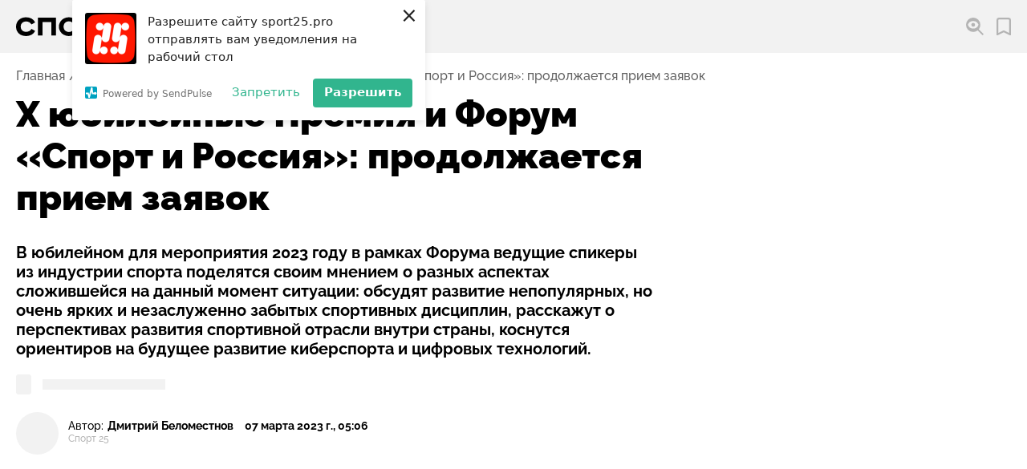

--- FILE ---
content_type: text/html; charset=utf-8
request_url: https://sport25.pro/post/h-yubilejnye-premiya-i-forum-sport-i-rossiya-prodolzhaetsya-priem-zayavok
body_size: 23873
content:
<!DOCTYPE html><html lang="ru"><head><script>window.yaContextCb=window.yaContextCb||[]</script><script src="https://yandex.ru/ads/system/context.js" async=""></script><link rel="apple-touch-icon" sizes="180x180" href="/favicons/apple-touch-icon.png"/><link rel="icon" type="image/png" sizes="16x16" href="/favicons/favicon-16x16.png"/><link rel="icon" type="image/png" sizes="32x32" href="/favicons/favicon-32x32.png"/><link rel="shortcut icon" type="image/x-icon" href="/favicons/favicon.ico"/><meta name="viewport" content="width=device-width"/><meta charSet="utf-8"/><title>Х юбилейные Премия и Форум «Спорт и Россия»: продолжается прием заявок — СПОРТ25</title><meta name="description" content="В юбилейном для мероприятия 2023 году в рамках Форума ведущие спикеры из индустрии спорта поделятся своим мнением о разных аспектах сложившейся на данный момент ситуации: обсудят развитие непопулярных, но очень ярких и незаслуженно забытых спортивных дисциплин, расскажут о перспективах развития спортивной отрасли внутри страны, коснутся ориентиров на будущее развитие киберспорта и цифровых технологий."/><link rel="canonical" href="https://sport25.pro/post/h-yubilejnye-premiya-i-forum-sport-i-rossiya-prodolzhaetsya-priem-zayavok"/><meta property="og:site_name" content="Спорт 25"/><meta property="og:type" content="website"/><meta property="og:image" content="https://storage.yandexcloud.net/sport25-media/responsive/images/posts/%D0%92%D0%B8%D0%BA%D1%82%D0%BE%D1%80_%D0%9A%D0%B5%D0%B9%D1%80%D1%83__%D0%B1%D0%B0%D1%81%D0%BA%D0%B5%D1%82%D0%B1%D0%BE%D0%BB%D0%B8%D1%81%D1%82_%D0%B8_%D0%9D%D0%B0%D0%B4%D0%B5%D0%B6%D0%B4%D0%B0_%D0%97%D0%B0%D1%85%D0%B0%D1%80%D1%8C%D0%B5%D0%B2%D0%B0_%D0%B4%D0%B8%D1%80%D0%B5%D0%BA%D1%82%D0%BE%D1%80-thumbnail-600x600-80.jpg"/><meta property="og:title" content="Х юбилейные Премия и Форум «Спорт и Россия»: продолжается прием заявок — СПОРТ25"/><meta property="og:description" content="В юбилейном для мероприятия 2023 году в рамках Форума ведущие спикеры из индустрии спорта поделятся своим мнением о разных аспектах сложившейся на данный момент ситуации: обсудят развитие непопулярных, но очень ярких и незаслуженно забытых спортивных дисциплин, расскажут о перспективах развития спортивной отрасли внутри страны, коснутся ориентиров на будущее развитие киберспорта и цифровых технологий."/><meta property="og:url" content="https://sport25.pro/post/h-yubilejnye-premiya-i-forum-sport-i-rossiya-prodolzhaetsya-priem-zayavok"/><meta name="twitter:card" content="summary_large_image"/><meta name="twitter:domain" content="https://sport25.pro"/><meta name="twitter:image" content="https://storage.yandexcloud.net/sport25-media/responsive/images/posts/%D0%92%D0%B8%D0%BA%D1%82%D0%BE%D1%80_%D0%9A%D0%B5%D0%B9%D1%80%D1%83__%D0%B1%D0%B0%D1%81%D0%BA%D0%B5%D1%82%D0%B1%D0%BE%D0%BB%D0%B8%D1%81%D1%82_%D0%B8_%D0%9D%D0%B0%D0%B4%D0%B5%D0%B6%D0%B4%D0%B0_%D0%97%D0%B0%D1%85%D0%B0%D1%80%D1%8C%D0%B5%D0%B2%D0%B0_%D0%B4%D0%B8%D1%80%D0%B5%D0%BA%D1%82%D0%BE%D1%80-thumbnail-600x600-80.jpg"/><meta property="twitter:title" content="Х юбилейные Премия и Форум «Спорт и Россия»: продолжается прием заявок — СПОРТ25"/><meta property="twitter:description" content="В юбилейном для мероприятия 2023 году в рамках Форума ведущие спикеры из индустрии спорта поделятся своим мнением о разных аспектах сложившейся на данный момент ситуации: обсудят развитие непопулярных, но очень ярких и незаслуженно забытых спортивных дисциплин, расскажут о перспективах развития спортивной отрасли внутри страны, коснутся ориентиров на будущее развитие киберспорта и цифровых технологий."/><script type="application/ld+json">{"@context":"http://schema.org","@graph":[{"@type":"NewsArticle","@id":"https://sport25.pro/post/h-yubilejnye-premiya-i-forum-sport-i-rossiya-prodolzhaetsya-priem-zayavok","mainEntityOfPage":{"@type":"WebPage","@id":"https://sport25.pro/post/h-yubilejnye-premiya-i-forum-sport-i-rossiya-prodolzhaetsya-priem-zayavok"},"headline":"Х юбилейные Премия и Форум «Спорт и Россия»: продолжается прием заявок","alternativeHeadline":"В юбилейном для мероприятия 2023 году в рамках Форума ведущие спикеры из индустрии спорта поделятся своим мнением о разных аспектах сложившейся на данный момент ситуации: обсудят развитие непопулярных, но очень ярких и незаслуженно забытых спортивных дисциплин, расскажут о перспективах развития спортивной отрасли внутри страны, коснутся ориентиров на будущее развитие киберспорта и цифровых технологий.","text":"<p>Оргкомитет X Премии в области поддержки спорта и здорового образа жизни &laquo;Спорт и Россия&raquo; сообщает о продолжении приема заявок на участие. Ежегодное мероприятие нацелено на поощрение организаций, которые добились успехов в продвижении данной отрасли. Награждение состоится в июне в Московской области.</p>\r\n\r\n<p>Сегодня спорт и физическая культура стали неотъемлемой частью жизни каждого россиянина. Глобальные мировые изменения не прошли незамеченными, и сегодня мы как никогда понимаем: развитие спорта, воспитание подрастающего поколения, забота о здоровье граждан, активности и комфорта &mdash; дело не только государства, но и в первую очередь нас самих. В связи с этим цель Экспертного совета Премии &mdash; выявить и наградить лучшие проекты в следующих категориях: &laquo;Профессионалы спорта и здорового образа жизни&raquo;, &laquo;Корпоративные социально-спортивные проекты&raquo;, &laquo;Киберспорт&raquo;, &laquo;Спортивные товары и услуги&raquo;, &laquo;Спонсорские спортивные проекты&raquo; и других.</p>\r\n\r\n<p><img alt=\"\" height=\"800\" src=\"https://storage.yandexcloud.net/sport25-media/uploads/2023/03/07/ddjuoj.jpg\" width=\"1200\" /></p>\r\n\r\n<p>Ранее лауреатами Премии становились крупнейшие компании и организации, в их числе: Сибур, Аэрофлот, Мегафон, Роснефть, Газпром, X-Fit в России, Роза Хутор, МТС, медиахолдинг MAER, МАТЧ ТВ, Федерация спортивного стрелкового многоборья, Континентальная хоккейная лига, Федерация бокса России и многие другие.</p>\r\n\r\n<p>В юбилейном для мероприятия 2023 году в рамках Форума ведущие спикеры из индустрии спорта поделятся своим мнением о разных аспектах сложившейся на данный момент ситуации: обсудят развитие непопулярных, но очень ярких и незаслуженно забытых спортивных дисциплин, расскажут о перспективах развития спортивной отрасли внутри страны, коснутся ориентиров на будущее развитие киберспорта и цифровых технологий.</p>\r\n\r\n<p>Также в этом году в деловую часть мероприятия будет интегрирована спортивная программа, включающая в себя командные соревнования по самым популярным видам спорта. Каждый участник сможет не только проявить себя, став частью команды как единого организма, но и получить призы, подарки и заряд бодрости и активного настроения, которого хватит надолго!</p>\r\n\r\n<p>Подробная информация и условия участия &mdash; на официальном сайте <u><a href=\"https://sportsrussia.org/\">https://sportsrussia.org/</a></u></p>","datePublished":"2023-03-07T15:06:20+10:00","dateModified":"2023-03-07T15:07:14.877333+10:00","author":{"@type":"Person","name":"Дмитрий Беломестнов"},"keywords":["Новости","Другое"],"publisher":{"@type":"Organization","name":"Спорт25","logo":{"@type":"ImageObject","url":"https://sport25.pro/publisher-logo.jpg"}},"image":{"@context":"https://schema.org","@type":"ImageObject","author":null,"url":"https://storage.yandexcloud.net/sport25-media/responsive/images/posts/%D0%92%D0%B8%D0%BA%D1%82%D0%BE%D1%80_%D0%9A%D0%B5%D0%B9%D1%80%D1%83__%D0%B1%D0%B0%D1%81%D0%BA%D0%B5%D1%82%D0%B1%D0%BE%D0%BB%D0%B8%D1%81%D1%82_%D0%B8_%D0%9D%D0%B0%D0%B4%D0%B5%D0%B6%D0%B4%D0%B0_%D0%97%D0%B0%D1%85%D0%B0%D1%80%D1%8C%D0%B5%D0%B2%D0%B0_%D0%B4%D0%B8%D1%80%D0%B5%D0%BA%D1%82%D0%BE%D1%80-thumbnail-1200x1200-80.jpg","name":"Х юбилейные Премия и Форум «Спорт и Россия»: продолжается прием заявок"},"url":"https://sport25.pro/post/h-yubilejnye-premiya-i-forum-sport-i-rossiya-prodolzhaetsya-priem-zayavok"}]}</script><link rel="preload" as="image" href="https://storage.yandexcloud.net/sport25-media/responsive/images/posts/%D0%92%D0%B8%D0%BA%D1%82%D0%BE%D1%80_%D0%9A%D0%B5%D0%B9%D1%80%D1%83__%D0%B1%D0%B0%D1%81%D0%BA%D0%B5%D1%82%D0%B1%D0%BE%D0%BB%D0%B8%D1%81%D1%82_%D0%B8_%D0%9D%D0%B0%D0%B4%D0%B5%D0%B6%D0%B4%D0%B0_%D0%97%D0%B0%D1%85%D0%B0%D1%80%D1%8C%D0%B5%D0%B2%D0%B0_%D0%B4%D0%B8%D1%80%D0%B5%D0%BA%D1%82%D0%BE%D1%80-thumbnail-900x900-80.jpg" imagesrcset="
    https://storage.yandexcloud.net/sport25-media/responsive/images/posts/%D0%92%D0%B8%D0%BA%D1%82%D0%BE%D1%80_%D0%9A%D0%B5%D0%B9%D1%80%D1%83__%D0%B1%D0%B0%D1%81%D0%BA%D0%B5%D1%82%D0%B1%D0%BE%D0%BB%D0%B8%D1%81%D1%82_%D0%B8_%D0%9D%D0%B0%D0%B4%D0%B5%D0%B6%D0%B4%D0%B0_%D0%97%D0%B0%D1%85%D0%B0%D1%80%D1%8C%D0%B5%D0%B2%D0%B0_%D0%B4%D0%B8%D1%80%D0%B5%D0%BA%D1%82%D0%BE%D1%80-thumbnail-400x400-80.jpg 400w,
    https://storage.yandexcloud.net/sport25-media/responsive/images/posts/%D0%92%D0%B8%D0%BA%D1%82%D0%BE%D1%80_%D0%9A%D0%B5%D0%B9%D1%80%D1%83__%D0%B1%D0%B0%D1%81%D0%BA%D0%B5%D1%82%D0%B1%D0%BE%D0%BB%D0%B8%D1%81%D1%82_%D0%B8_%D0%9D%D0%B0%D0%B4%D0%B5%D0%B6%D0%B4%D0%B0_%D0%97%D0%B0%D1%85%D0%B0%D1%80%D1%8C%D0%B5%D0%B2%D0%B0_%D0%B4%D0%B8%D1%80%D0%B5%D0%BA%D1%82%D0%BE%D1%80-thumbnail-600x600-80.jpg 600w,
    https://storage.yandexcloud.net/sport25-media/responsive/images/posts/%D0%92%D0%B8%D0%BA%D1%82%D0%BE%D1%80_%D0%9A%D0%B5%D0%B9%D1%80%D1%83__%D0%B1%D0%B0%D1%81%D0%BA%D0%B5%D1%82%D0%B1%D0%BE%D0%BB%D0%B8%D1%81%D1%82_%D0%B8_%D0%9D%D0%B0%D0%B4%D0%B5%D0%B6%D0%B4%D0%B0_%D0%97%D0%B0%D1%85%D0%B0%D1%80%D1%8C%D0%B5%D0%B2%D0%B0_%D0%B4%D0%B8%D1%80%D0%B5%D0%BA%D1%82%D0%BE%D1%80-thumbnail-900x900-80.jpg 900w,
    https://storage.yandexcloud.net/sport25-media/responsive/images/posts/%D0%92%D0%B8%D0%BA%D1%82%D0%BE%D1%80_%D0%9A%D0%B5%D0%B9%D1%80%D1%83__%D0%B1%D0%B0%D1%81%D0%BA%D0%B5%D1%82%D0%B1%D0%BE%D0%BB%D0%B8%D1%81%D1%82_%D0%B8_%D0%9D%D0%B0%D0%B4%D0%B5%D0%B6%D0%B4%D0%B0_%D0%97%D0%B0%D1%85%D0%B0%D1%80%D1%8C%D0%B5%D0%B2%D0%B0_%D0%B4%D0%B8%D1%80%D0%B5%D0%BA%D1%82%D0%BE%D1%80-thumbnail-1200x1200-80.jpg 1200w,
    https://storage.yandexcloud.net/sport25-media/responsive/images/posts/%D0%92%D0%B8%D0%BA%D1%82%D0%BE%D1%80_%D0%9A%D0%B5%D0%B9%D1%80%D1%83__%D0%B1%D0%B0%D1%81%D0%BA%D0%B5%D1%82%D0%B1%D0%BE%D0%BB%D0%B8%D1%81%D1%82_%D0%B8_%D0%9D%D0%B0%D0%B4%D0%B5%D0%B6%D0%B4%D0%B0_%D0%97%D0%B0%D1%85%D0%B0%D1%80%D1%8C%D0%B5%D0%B2%D0%B0_%D0%B4%D0%B8%D1%80%D0%B5%D0%BA%D1%82%D0%BE%D1%80-thumbnail-1600x1600-80.jpg 1600w
    " imagesizes="95vw, (min-width: 1000px) 51vw, (min-width: 1300px) 63vw, (min-width: 1600px) 67vw, (min-width: 1600px) 73.9375rem, (min-width: 2560px) 73.9rem"/><script async="" src="//www.instagram.com/embed.js"></script><script async="" src="https://platform.twitter.com/widgets.js"></script><script>(function (w, d, c) {
              (w[c] = w[c] || []).push(function() {
                  var options = {
                      project: 7285828,
                  };
                  try {
                      w.top100Counter = new top100(options);
                  } catch(e) { }
              });
              var n = d.getElementsByTagName("script")[0],
              s = d.createElement("script"),
              f = function () { n.parentNode.insertBefore(s, n); };
              s.type = "text/javascript";
              s.async = true;
              s.src =
              (d.location.protocol == "https:" ? "https:" : "http:") +
              "//st.top100.ru/top100/top100.js";
              if (w.opera == "[object Opera]") {
              d.addEventListener("DOMContentLoaded", f, false);
          } else { f(); }
          })(window, document, "_top100q");</script><script>(function(w,d,s,l,i){w[l]=w[l]||[];w[l].push({'gtm.start':
                    new Date().getTime(),event:'gtm.js'});var f=d.getElementsByTagName(s)[0],
                    j=d.createElement(s),dl=l!='dataLayer'?'&l='+l:'';j.async=true;j.src=
                    'https://www.googletagmanager.com/gtm.js?id='+i+dl;f.parentNode.insertBefore(j,f);
                    })(window,document,'script','dataLayer','GTM-TQGK2FJ');</script><script charSet="UTF-8" src="//web.webpushs.com/js/push/85c880a378af73a4e2bad18433266d95_1.js" async=""></script><meta name="next-head-count" content="23"/><noscript data-n-css=""></noscript><link rel="preload" href="/_next/static/chunks/webpack-60e540a7948c32470562.js" as="script"/><link rel="preload" href="/_next/static/chunks/framework-6b728500358bd9f227e4.js" as="script"/><link rel="preload" href="/_next/static/chunks/main-30cd604bc4d94c14dab1.js" as="script"/><link rel="preload" href="/_next/static/chunks/pages/_app-0f5cc4e36809980f15f2.js" as="script"/><link rel="preload" href="/_next/static/chunks/822-694cb7ed2fc70886016d.js" as="script"/><link rel="preload" href="/_next/static/chunks/391-67d16ef1c19e1cec235d.js" as="script"/><link rel="preload" href="/_next/static/chunks/732-03fabf23fca99e67bf64.js" as="script"/><link rel="preload" href="/_next/static/chunks/470-e974d75dd8fd75547ee9.js" as="script"/><link rel="preload" href="/_next/static/chunks/pages/post/%5Bslug%5D-88b72f47ca63ef9b8e5c.js" as="script"/></head><body><div id="__next"><style data-emotion="css-global 2dqqjo">html{line-height:1.15;-webkit-text-size-adjust:100%;}body{margin:0;}main{display:block;}h1{font-size:2em;margin:0.67em 0;}hr{box-sizing:content-box;height:0;overflow:visible;}pre{font-family:monospace,monospace;font-size:1em;}a{background-color:transparent;}abbr[title]{border-bottom:none;-webkit-text-decoration:underline;text-decoration:underline;-webkit-text-decoration:underline dotted;text-decoration:underline dotted;}b,strong{font-weight:bolder;}code,kbd,samp{font-family:monospace,monospace;font-size:1em;}small{font-size:80%;}sub,sup{font-size:75%;line-height:0;position:relative;vertical-align:baseline;}sub{bottom:-0.25em;}sup{top:-0.5em;}img{border-style:none;}button,input,optgroup,select,textarea{font-family:inherit;font-size:100%;line-height:1.15;margin:0;}button,input{overflow:visible;}button,select{text-transform:none;}button,[type='button'],[type='reset'],[type='submit']{-webkit-appearance:button;}button::-moz-focus-inner,[type='button']::-moz-focus-inner,[type='reset']::-moz-focus-inner,[type='submit']::-moz-focus-inner{border-style:none;padding:0;}button:-moz-focusring,[type='button']:-moz-focusring,[type='reset']:-moz-focusring,[type='submit']:-moz-focusring{outline:1px dotted ButtonText;}fieldset{padding:0.35em 0.75em 0.625em;}legend{box-sizing:border-box;color:inherit;display:table;max-width:100%;padding:0;white-space:normal;}progress{vertical-align:baseline;}textarea{overflow:auto;}[type='checkbox'],[type='radio']{box-sizing:border-box;padding:0;}[type='number']::-webkit-inner-spin-button,[type='number']::-webkit-outer-spin-button{height:auto;}[type='search']{-webkit-appearance:textfield;outline-offset:-2px;}[type='search']::-webkit-search-decoration{-webkit-appearance:none;}::-webkit-file-upload-button{-webkit-appearance:button;font:inherit;}details{display:block;}summary{display:-webkit-box;display:-webkit-list-item;display:-ms-list-itembox;display:list-item;}template{display:none;}[hidden]{display:none;}</style><style data-emotion="css-global 1w3hnkh">@font-face{font-family:'Raleway';src:url('/fonts/Raleway/Raleway-Bold.woff2') format('woff2'),url('/fonts/Raleway/Raleway-Bold.woff') format('woff');font-weight:bold;font-style:normal;font-display:swap;}@font-face{font-family:'Raleway';src:url('/fonts/Raleway/Raleway-Black.woff2') format('woff2'),url('/fonts/Raleway/Raleway-Black.woff') format('woff');font-weight:900;font-style:normal;font-display:swap;}@font-face{font-family:'Raleway';src:url('/fonts/Raleway/Raleway-Medium.woff2') format('woff2'),url('/fonts/Raleway/Raleway-Medium.woff') format('woff');font-weight:500;font-style:normal;font-display:swap;}@font-face{font-family:'Raleway';src:url('/fonts/Raleway/Raleway-ExtraBold.woff2') format('woff2');font-weight:800;font-style:normal;font-display:swap;}@font-face{font-family:'Raleway';src:url('/fonts/Raleway/Raleway-ExtraBoldItalic.woff2') format('woff2');font-weight:800;font-style:italic;font-display:swap;}</style><style data-emotion="css-global 1enyrhq">html{font-family:Raleway,sans-serif;font-size:16px;line-height:1.125;font-weight:500;color:#000000;font-size-adjust:0.5225;height:100%;}@media screen and (min-width:2560px){html{font-size:20px;line-height:1.5;}}body{overflow-x:hidden;overflow-anchor:none;}[data-js-focus-visible] :focus:not([data-focus-visible-added]){outline:none;}</style><style data-emotion="css 1wibyc9">.css-1wibyc9{contain:strict;position:fixed;z-index:999;top:0;left:0;right:0;background-color:#FF3838;-webkit-transition:width 1.2s,height 0.1s;transition:width 1.2s,height 0.1s;height:0px;width:0%;}</style><div class="css-1wibyc9"></div><style data-emotion="css 137yrpj">.css-137yrpj{position:-webkit-sticky;position:sticky;z-index:50;top:0;left:0;right:0;background-color:#F2F2F2;height:4.125rem;font-weight:bold;}@media screen and (min-width:800px){.css-137yrpj{top:5.2vw;}}@media screen and (min-width:800px){.css-137yrpj{top:0;}}</style><header class="css-137yrpj"><style data-emotion="css cq6c0l">.css-cq6c0l{max-width:101.875rem;margin:0 auto;padding-left:0.9375rem;padding-right:0.9375rem;display:-webkit-box;display:-webkit-flex;display:-ms-flexbox;display:flex;-webkit-align-items:center;-webkit-box-align:center;-ms-flex-align:center;align-items:center;-webkit-box-pack:justify;-webkit-justify-content:space-between;justify-content:space-between;height:inherit;}@media screen and (min-width:1000px){.css-cq6c0l{padding-left:1.25rem;padding-right:1.25rem;}}@media screen and (min-width:1400px){.css-cq6c0l{padding-left:2.5rem;padding-right:2.5rem;}}@media screen and (min-width:1680px){.css-cq6c0l{padding-left:3.75rem;padding-right:3.75rem;}}@media screen and (min-width:1000px){.css-cq6c0l{-webkit-box-pack:start;-ms-flex-pack:start;-webkit-justify-content:flex-start;justify-content:flex-start;}}</style><div class="css-cq6c0l"><style data-emotion="css 1tl6704">@media screen and (min-width:1000px){.css-1tl6704{display:none;}}</style><div class="css-1tl6704"><style data-emotion="css yc2ogl">.css-yc2ogl{border:none;padding:0.3125rem;cursor:pointer;width:1.75rem;height:1.75rem;-webkit-flex-shrink:0;-ms-flex-negative:0;flex-shrink:0;background-color:#2255FF;-webkit-filter:drop-shadow(0 0.375rem 0.5625rem #2255FF);filter:drop-shadow(0 0.375rem 0.5625rem #2255FF);display:-webkit-box;display:-webkit-flex;display:-ms-flexbox;display:flex;-webkit-align-items:center;-webkit-box-align:center;-ms-flex-align:center;align-items:center;-webkit-box-pack:center;-ms-flex-pack:center;-webkit-justify-content:center;justify-content:center;border-radius:50%;line-height:0;will-change:filter;-webkit-transition:filter 0.2s ease-out;transition:filter 0.2s ease-out;}.css-yc2ogl:hover{-webkit-filter:none;filter:none;}.css-yc2ogl>svg{max-width:100%;}</style><button type="button" aria-haspopup="true" aria-expanded="false" aria-label="Открыть меню" class="css-yc2ogl"><svg aria-hidden="true" xmlns="http://www.w3.org/2000/svg" width="16" height="10" viewBox="0 0 16 10"><path d="M0 10V8h16v2zm0-4V4h16v2zm0-4V0h16v2z" fill="#fff"></path></svg></button></div><style data-emotion="css bcf3ge">.css-bcf3ge{display:-webkit-box;display:-webkit-flex;display:-ms-flexbox;display:flex;max-width:8rem;}@media screen and (min-width:400px){.css-bcf3ge{max-width:9.375rem;}}@media screen and (min-width:800px){.css-bcf3ge{max-width:10.94rem;}}@media screen and (min-width:1000px){.css-bcf3ge{margin-right:1.875rem;}}@media screen and (min-width:1680px){.css-bcf3ge{max-width:12.9375rem;margin-right:4.0625rem;}}</style><a href="/" aria-label="Перейти на главную страницу" class="css-bcf3ge"><svg aria-hidden="true" xmlns="http://www.w3.org/2000/svg" width="207.201" height="45.597" viewBox="0 0 207.201 45.597"><path class="letter" d="M22.847 19.871a10.812 10.812 0 0 0-3.335-3.24 9.5 9.5 0 0 0-4.9-1.112 7.725 7.725 0 0 0-5.601 2.035 7.337 7.337 0 0 0-2.1 5.534 8.151 8.151 0 0 0 .568 3.1 6.958 6.958 0 0 0 1.585 2.389 7.049 7.049 0 0 0 2.43 1.537 8.654 8.654 0 0 0 3.122.544 9.828 9.828 0 0 0 4.9-1.088 9.536 9.536 0 0 0 3.284-3.218l5.392 3.027a13.223 13.223 0 0 1-5.369 5.582 16.711 16.711 0 0 1-8.112 1.845 17.6 17.6 0 0 1-5.865-.946 13.549 13.549 0 0 1-4.659-2.72 12.437 12.437 0 0 1-3.075-4.326A14.2 14.2 0 0 1 0 23.088a13.779 13.779 0 0 1 1.135-5.7 12.611 12.611 0 0 1 3.122-4.3 14.168 14.168 0 0 1 4.659-2.743 16.865 16.865 0 0 1 5.794-.97q9.46 0 13.528 7.426zM32.259 9.986h26.773v26.158h-7V16.23h-12.82v19.914h-6.953zM70.194 23.088a8.474 8.474 0 0 0 .591 3.24 7.05 7.05 0 0 0 1.656 2.46 7.42 7.42 0 0 0 2.46 1.561 8.327 8.327 0 0 0 3.051.544 8.385 8.385 0 0 0 3.027-.544 7.12 7.12 0 0 0 2.46-1.561 7.22 7.22 0 0 0 1.632-2.46 8.474 8.474 0 0 0 .591-3.24 8.474 8.474 0 0 0-.591-3.24 7.219 7.219 0 0 0-1.632-2.46 7.119 7.119 0 0 0-2.46-1.561 8.385 8.385 0 0 0-3.027-.544 8.327 8.327 0 0 0-3.051.544 7.42 7.42 0 0 0-2.46 1.561 7.05 7.05 0 0 0-1.656 2.46 8.474 8.474 0 0 0-.591 3.24zm22.468 0a12.856 12.856 0 0 1-1.206 5.605 13.555 13.555 0 0 1-3.216 4.328 14.551 14.551 0 0 1-4.683 2.793 15.955 15.955 0 0 1-5.6.993 15.956 15.956 0 0 1-5.607-.993 14.558 14.558 0 0 1-4.683-2.791 13.565 13.565 0 0 1-3.217-4.33 12.861 12.861 0 0 1-1.206-5.605 12.862 12.862 0 0 1 1.206-5.605 13.566 13.566 0 0 1 3.216-4.328 14.559 14.559 0 0 1 4.684-2.791 15.956 15.956 0 0 1 5.605-.993 15.955 15.955 0 0 1 5.6.993 14.552 14.552 0 0 1 4.683 2.791 13.556 13.556 0 0 1 3.216 4.328 12.856 12.856 0 0 1 1.209 5.605zM112.341 9.986a12.32 12.32 0 0 1 4.375.757 10.112 10.112 0 0 1 3.449 2.132 9.878 9.878 0 0 1 2.27 3.287 10.56 10.56 0 0 1 .828 4.233 10.392 10.392 0 0 1-.828 4.21 9.43 9.43 0 0 1-2.27 3.216 9.912 9.912 0 0 1-3.453 2.034 13.059 13.059 0 0 1-4.375.71h-8.515v5.582h-6.953V9.986zm-8.515 14.238h8.231a4.7 4.7 0 0 0 3.027-.946 3.472 3.472 0 0 0 1.183-2.885 3.849 3.849 0 0 0-1.183-2.98 4.3 4.3 0 0 0-3.027-1.088h-8.231zM153.209 9.986v6.244h-10.168v19.914h-7V16.23h-10.17V9.986z"></path><path d="M199.741.808a7.507 7.507 0 0 1 6.653 6.652 145.958 145.958 0 0 1 0 30.676 7.507 7.507 0 0 1-6.653 6.653 145.972 145.972 0 0 1-30.676 0 7.507 7.507 0 0 1-6.652-6.652 145.958 145.958 0 0 1 0-30.676 7.507 7.507 0 0 1 6.652-6.652 145.976 145.976 0 0 1 30.676-.001z" fill="#ff1700" fill-rule="evenodd"></path><path d="M194.419 11.636a3.557 3.557 0 0 1 3.555-3.491 3.557 3.557 0 0 1 3.556 3.556 3.557 3.557 0 0 1-3.556 3.556 3.558 3.558 0 0 1-3.555-3.493 3.437 3.437 0 0 1-.042.484l-1.544 9.954a3.557 3.557 0 0 1 4.025-2.785 3.557 3.557 0 0 1 2.968 4.058l-1.7 10.964a3.556 3.556 0 0 1-4.058 2.968 3.558 3.558 0 0 1-3.006-3.341 3.557 3.557 0 0 1-3.552 3.389 3.557 3.557 0 0 1-3.555-3.556 3.557 3.557 0 0 1 3.555-3.556 3.557 3.557 0 0 1 3.552 3.388 3.515 3.515 0 0 1 .039-.381l1.544-9.95a3.556 3.556 0 0 1-4.025 2.785 3.556 3.556 0 0 1-2.967-4.058l1.7-10.968a3.557 3.557 0 0 1 4.058-2.968 3.558 3.558 0 0 1 3.008 3.445zm-16.821.966a3.559 3.559 0 0 1-3.44 2.654 3.558 3.558 0 0 1-3.556-3.556 3.558 3.558 0 0 1 3.556-3.556 3.557 3.557 0 0 1 3.556 3.556c0 .064 0 .127-.005.19l.114-.734a3.556 3.556 0 0 1 4.058-2.968 3.557 3.557 0 0 1 2.968 4.058l-1.7 10.964a3.556 3.556 0 0 1-4.058 2.968 3.559 3.559 0 0 1-3-3.266 3.549 3.549 0 0 1-.042.562l-1.481 9.518a3.559 3.559 0 0 1 3.44-2.654 3.558 3.558 0 0 1 3.556 3.556 3.558 3.558 0 0 1-3.556 3.556 3.557 3.557 0 0 1-3.555-3.556v-.19l-.113.734a3.557 3.557 0 0 1-4.058 2.968 3.556 3.556 0 0 1-2.967-4.058l1.7-10.964a3.557 3.557 0 0 1 4.058-2.968 3.558 3.558 0 0 1 3 3.266 3.623 3.623 0 0 1 .043-.562z" fill="#fff" fill-rule="evenodd"></path></svg></a><style data-emotion="css a39z6o">.css-a39z6o{display:-webkit-box;display:-webkit-flex;display:-ms-flexbox;display:flex;-webkit-align-items:center;-webkit-box-align:center;-ms-flex-align:center;align-items:center;}@media screen and (min-width:1000px){.css-a39z6o{margin-left:auto;}}.css-a39z6o>*:not(:last-child){margin-right:1em;}@media screen and (min-width:1400px){.css-a39z6o>*:not(:last-child){margin-right:1.375em;}}@media screen and (min-width:1680px){.css-a39z6o>*:not(:last-child){margin-right:1.75em;}}</style><div class="css-a39z6o"><div><style data-emotion="css 1b1fpks">.css-1b1fpks{position:relative;border:none;background-color:transparent;padding:0;cursor:pointer;display:-webkit-box;display:-webkit-flex;display:-ms-flexbox;display:flex;-webkit-align-items:center;-webkit-box-align:center;-ms-flex-align:center;align-items:center;font-weight:inherit;}@media (hover: hover) and (pointer: fine){.css-1b1fpks:hover::before{opacity:1;}}.css-1b1fpks::before{content:'';position:absolute;z-index:-1;left:-0.3125em;padding:0.3125em;display:block;width:100%;height:100%;background-color:#FFFFFF;border-radius:0.3125rem;opacity:0;-webkit-transition:opacity 0.08s ease-out;transition:opacity 0.08s ease-out;}@media screen and (min-width:1400px){.css-1b1fpks::before{left:-0.5em;padding:0.375em 0.5em;}}.css-1b1fpks>span{margin-left:0.5em;display:none;}@media screen and (min-width:600px){.css-1b1fpks>span{display:block;}}@media screen and (min-width:1000px){.css-1b1fpks>span{display:none;}}@media screen and (min-width:1400px){.css-1b1fpks>span{display:block;}}</style><button type="button" aria-haspopup="true" aria-expanded="false" aria-labelledby="search-open-button" class="css-1b1fpks"><svg aria-hidden="true" xmlns="http://www.w3.org/2000/svg" width="22.547" height="22.547" viewBox="0 0 22.547 22.547"><path d="M14.912 16.275a9.115 9.115 0 0 1-5.755 2.039A9.165 9.165 0 0 1 0 9.157a9.165 9.165 0 0 1 9.157-9.16 9.165 9.165 0 0 1 9.157 9.157 9.115 9.115 0 0 1-2.039 5.755l6.272 6.272-1.363 1.366zm-5.755-2.3a7.19 7.19 0 0 1-6.7-4.559.694.694 0 0 1 0-.52 7.189 7.189 0 0 1 6.7-4.559 7.19 7.19 0 0 1 6.7 4.559.694.694 0 0 1 0 .52 7.189 7.189 0 0 1-6.7 4.56zm0-7.229a2.411 2.411 0 0 0-2.41 2.41 2.411 2.411 0 0 0 2.41 2.41 2.411 2.411 0 0 0 2.41-2.41 2.411 2.411 0 0 0-2.41-2.409z" fill="#b4b4b4" fill-rule="evenodd"></path></svg><span id="search-open-button">Поиск</span></button></div><style data-emotion="css 1z08vvs">.css-1z08vvs{position:relative;display:-webkit-box;display:-webkit-flex;display:-ms-flexbox;display:flex;-webkit-align-items:center;-webkit-box-align:center;-ms-flex-align:center;align-items:center;-webkit-text-decoration:none;text-decoration:none;color:#000000;-webkit-transition:color 0.08s ease-out;transition:color 0.08s ease-out;}@media (hover: hover) and (pointer: fine){.css-1z08vvs:hover::before{opacity:1;}}.css-1z08vvs::before{content:'';position:absolute;z-index:-1;left:-0.3125em;padding:0.3125em;display:block;width:100%;height:100%;background-color:#FFFFFF;border-radius:0.3125rem;opacity:0;-webkit-transition:opacity 0.08s ease-out;transition:opacity 0.08s ease-out;}@media screen and (min-width:1400px){.css-1z08vvs::before{left:-0.5em;padding:0.375em 0.5em;}}.css-1z08vvs svg path{-webkit-transition:fill 0.08s ease-out;transition:fill 0.08s ease-out;}.css-1z08vvs>span{margin-left:0.5em;display:none;}@media screen and (min-width:600px){.css-1z08vvs>span{display:block;}}@media screen and (min-width:1000px){.css-1z08vvs>span{display:none;}}@media screen and (min-width:1400px){.css-1z08vvs>span{display:block;}}</style><a href="/favorites" aria-label="Перейти в мои сохраненные закладки" class="css-1z08vvs"><style data-emotion="css 156wma5">.css-156wma5{max-width:1.125em;-webkit-flex-shrink:0;-ms-flex-negative:0;flex-shrink:0;}</style><svg aria-hidden="true" class="css-156wma5" xmlns="http://www.w3.org/2000/svg" width="17.891" height="22.547" viewBox="0 0 17.891 22.547"><g><path d="M14.498 0H3.392A3.4 3.4 0 0 0-.002 3.392v18.036a1.121 1.121 0 0 0 1.632 1l7.314-3.753 7.315 3.753a1.121 1.121 0 0 0 1.632-1V3.392A3.4 3.4 0 0 0 14.498 0zm1.151 19.592l-6.193-3.178a1.122 1.122 0 0 0-1.023 0L2.24 19.592v-16.2a1.153 1.153 0 0 1 1.151-1.151h11.107a1.153 1.153 0 0 1 1.151 1.151v16.2z" fill="#b4b4b4"></path></g></svg><span>Закладки</span></a></div></div></header><style data-emotion="css 38lglc">.css-38lglc{display:none;}</style><div class="live-internet-counter css-38lglc"><a href="https://www.liveinternet.ru/click"
        target="_blank"><img id="licnt6016" width="88" height="15" style="border:0"
        title="LiveInternet: показано число посетителей за сегодня"
        src="[data-uri]"
        alt=""/></a></div><style data-emotion="css 1kla7bs">.css-1kla7bs{max-width:101.875rem;margin:0 auto;padding-left:0.9375rem;padding-right:0.9375rem;margin-top:1.25rem;margin-bottom:0.8125rem;}@media screen and (min-width:1000px){.css-1kla7bs{padding-left:1.25rem;padding-right:1.25rem;}}@media screen and (min-width:1400px){.css-1kla7bs{padding-left:2.5rem;padding-right:2.5rem;}}@media screen and (min-width:1680px){.css-1kla7bs{padding-left:3.75rem;padding-right:3.75rem;}}</style><nav aria-label="Навигация по предыдущим страницам" class="css-1kla7bs"><style data-emotion="css 5wvvxx">.css-5wvvxx{margin:0;padding:0;list-style-type:none;display:-webkit-box;display:-webkit-flex;display:-ms-flexbox;display:flex;-webkit-box-flex-wrap:wrap;-webkit-flex-wrap:wrap;-ms-flex-wrap:wrap;flex-wrap:wrap;}.css-5wvvxx>li{display:-webkit-box;display:-webkit-flex;display:-ms-flexbox;display:flex;}.css-5wvvxx>li:not(:last-of-type)::after{content:'/';margin:0 0.3125em;speak:none;color:#626262;}.css-5wvvxx>li:last-of-type{pointer-events:none;}.css-5wvvxx a{-webkit-text-decoration:none;text-decoration:none;color:#626262;-webkit-transition:color 0.08s ease-out;transition:color 0.08s ease-out;}.css-5wvvxx a:hover{color:#2255FF;}</style><ol class="css-5wvvxx"><li><a href="/">Главная</a></li><li><a href="/category/news">Новости</a></li><li><a href="/sport/other-sports">Другое</a></li><li><a href="/post/h-yubilejnye-premiya-i-forum-sport-i-rossiya-prodolzhaetsya-priem-zayavok" aria-current="page">Х юбилейные Премия и Форум «Спорт и Россия»: продолжается прием заявок</a></li></ol></nav><style data-emotion="css ucwcsd">.css-ucwcsd{max-width:101.875rem;margin:0 auto;padding-left:0.9375rem;padding-right:0.9375rem;min-height:calc(100vh - 4.125rem);padding-bottom:3.125rem;}@media screen and (min-width:1000px){.css-ucwcsd{padding-left:1.25rem;padding-right:1.25rem;}}@media screen and (min-width:1400px){.css-ucwcsd{padding-left:2.5rem;padding-right:2.5rem;}}@media screen and (min-width:1680px){.css-ucwcsd{padding-left:3.75rem;padding-right:3.75rem;}}@media screen and (min-width:800px){.css-ucwcsd{padding-bottom:4.6875rem;}}@media screen and (min-width:1400px){.css-ucwcsd{padding-bottom:6.25rem;}}</style><main class="css-ucwcsd"><style data-emotion="css 2y7jqp">.css-2y7jqp{display:-webkit-box;display:-webkit-flex;display:-ms-flexbox;display:flex;-webkit-flex-direction:column;-ms-flex-direction:column;flex-direction:column;-webkit-align-items:initial!important;-webkit-box-align:initial!important;-ms-flex-align:initial!important;align-items:initial!important;}@media screen and (min-width:1150px){.css-2y7jqp{-webkit-flex-direction:row;-ms-flex-direction:row;flex-direction:row;-webkit-align-items:flex-start;-webkit-box-align:flex-start;-ms-flex-align:flex-start;align-items:flex-start;}}.css-2y7jqp>.sectionWrapperSidebar{display:none;}@media screen and (min-width:1150px){.css-2y7jqp>.sectionWrapperSidebar{display:-webkit-box;display:-webkit-flex;display:-ms-flexbox;display:flex;}.css-2y7jqp>.sectionWrapperSidebar>div{position:-webkit-sticky;position:sticky;top:calc(4.125rem + 5.2vw + 1rem);}}</style><div class="css-2y7jqp"><style data-emotion="css z5y930">.css-z5y930{-webkit-flex:1;-ms-flex:1;flex:1;display:-webkit-box;display:-webkit-flex;display:-ms-flexbox;display:flex;-webkit-flex-direction:column;-ms-flex-direction:column;flex-direction:column;margin-bottom:-2.1875rem;}.css-z5y930>*{margin-bottom:2.1875rem;}</style><div class="sectionWrapperMainContent css-z5y930"><style data-emotion="css ye6xo8">.css-ye6xo8{max-width:74.0625rem;}</style><article class="css-ye6xo8"><style data-emotion="css 1fde3zq">.css-1fde3zq{margin:0;-webkit-user-select:none;-moz-user-select:none;-ms-user-select:none;user-select:none;word-break:break-word;font-weight:bold;font-size:1.875rem;line-height:1.07;margin-bottom:1.5625rem;}@media screen and (min-width:900px){.css-1fde3zq{font-size:2.5rem;line-height:1.1;}}@media screen and (min-width:1250px){.css-1fde3zq{font-weight:900;font-size:2.8125rem;line-height:1.17;}}@media screen and (min-width:900px){.css-1fde3zq{margin-bottom:1.875rem;}}</style><h1 class="css-1fde3zq">Х юбилейные Премия и Форум «Спорт и Россия»: продолжается прием заявок</h1><style data-emotion="css kq7n44">.css-kq7n44{font-size:1.25rem;font-weight:bold;margin-top:0;margin-bottom:1.25rem;max-width:70ch;line-height:1.2;}</style><p class="css-kq7n44">В юбилейном для мероприятия 2023 году в рамках Форума ведущие спикеры из индустрии спорта поделятся своим мнением о разных аспектах сложившейся на данный момент ситуации: обсудят развитие непопулярных, но очень ярких и незаслуженно забытых спортивных дисциплин, расскажут о перспективах развития спортивной отрасли внутри страны, коснутся ориентиров на будущее развитие киберспорта и цифровых технологий.</p><style data-emotion="css 1vkgqy1">.css-1vkgqy1{display:-webkit-box;display:-webkit-flex;display:-ms-flexbox;display:flex;-webkit-align-items:center;-webkit-box-align:center;-ms-flex-align:center;align-items:center;margin-bottom:1.375rem;}</style><div aria-hidden="true" class="css-1vkgqy1"><style data-emotion="css h44wre animation-69lji3">.css-h44wre{background-color:#F2F2F2;width:1.18rem;height:1.5625rem;border-radius:3px;-webkit-animation:animation-69lji3 1s infinite alternate;animation:animation-69lji3 1s infinite alternate;}@-webkit-keyframes animation-69lji3{from{opacity:0.7;}to{opacity:1;}}@keyframes animation-69lji3{from{opacity:0.7;}to{opacity:1;}}</style><div class="css-h44wre"></div><style data-emotion="css fvdpuj animation-69lji3">.css-fvdpuj{background-color:#F2F2F2;margin-left:0.875rem;width:9.5625rem;height:0.8125rem;-webkit-animation:animation-69lji3 1s infinite alternate;animation:animation-69lji3 1s infinite alternate;}@-webkit-keyframes animation-69lji3{from{opacity:0.7;}to{opacity:1;}}@keyframes animation-69lji3{from{opacity:0.7;}to{opacity:1;}}</style><div class="css-fvdpuj"></div></div><style data-emotion="css d3enoz">.css-d3enoz{display:-webkit-box;display:-webkit-flex;display:-ms-flexbox;display:flex;-webkit-align-items:center;-webkit-box-align:center;-ms-flex-align:center;align-items:center;margin-bottom:1.3125rem;}.css-d3enoz>picture{width:3.3125rem;height:3.3125rem;border-radius:50%;overflow:hidden;margin-right:0.75rem;margin-bottom:auto;-webkit-flex-shrink:0;-ms-flex-negative:0;flex-shrink:0;}</style><div class="css-d3enoz"><style data-emotion="css 1gvmdyc">.css-1gvmdyc{display:block;background-color:#F2F2F2;width:100%;height:100%;}</style><picture class="css-1gvmdyc"></picture><style data-emotion="css fbmtqg">.css-fbmtqg{display:-webkit-box;display:-webkit-flex;display:-ms-flexbox;display:flex;-webkit-box-flex-wrap:wrap;-webkit-flex-wrap:wrap;-ms-flex-wrap:wrap;flex-wrap:wrap;-webkit-align-items:baseline;-webkit-box-align:baseline;-ms-flex-align:baseline;align-items:baseline;}</style><div class="css-fbmtqg"><style data-emotion="css 1nlt11y">.css-1nlt11y{font-size:0.875rem;color:#000000;font-weight:bold;margin-top:0;margin-bottom:0.78em;display:-webkit-box;display:-webkit-flex;display:-ms-flexbox;display:flex;-webkit-flex-direction:column;-ms-flex-direction:column;flex-direction:column;margin-right:1em;padding-top:0.57em;}.css-1nlt11y>b{font-size:0.75rem;color:#B4B4B4;margin-top:0.2em;font-weight:400;}</style><div class="css-1nlt11y"><style data-emotion="css dpogry">.css-dpogry{display:-webkit-box;display:-webkit-flex;display:-ms-flexbox;display:flex;-webkit-box-flex-wrap:wrap;-webkit-flex-wrap:wrap;-ms-flex-wrap:wrap;flex-wrap:wrap;}.css-dpogry>span{margin-right:0.3125rem;font-weight:400;}.css-dpogry>a{-webkit-text-decoration:none;text-decoration:none;color:#000000;font-weight:600;}.css-dpogry>a:hover,.css-dpogry>a:focus{-webkit-text-decoration:underline;text-decoration:underline;}</style><div class="css-dpogry"><span>Автор:</span><a href="/author/13">Дмитрий Беломестнов</a></div><b>Спорт 25</b></div><style data-emotion="css ymkay6">.css-ymkay6{display:-webkit-box;display:-webkit-flex;display:-ms-flexbox;display:flex;-webkit-box-flex-wrap:wrap;-webkit-flex-wrap:wrap;-ms-flex-wrap:wrap;flex-wrap:wrap;-webkit-align-items:center;-webkit-box-align:center;-ms-flex-align:center;align-items:center;margin-bottom:-1em;}</style><div class="css-ymkay6"><style data-emotion="css bh2ke9">.css-bh2ke9{display:-webkit-box;display:-webkit-flex;display:-ms-flexbox;display:flex;-webkit-align-items:center;-webkit-box-align:center;-ms-flex-align:center;align-items:center;font-size:0.75rem;font-weight:bold;line-height:1;color:#2255FF;font-size:0.875rem;color:#000000;margin-bottom:1em;}</style><div title="Дата публикации" class="css-bh2ke9"><style data-emotion="css uu6h57">.css-uu6h57{white-space:nowrap;}</style><time dateTime="2023-03-07T15:06:20+10:00" class="css-uu6h57">07 марта 2023 г., 05:06</time></div></div></div></div><style data-emotion="css 16s39hh">.css-16s39hh{margin:0 0 1.9375rem;}.css-16s39hh>picture{position:relative;display:block;width:100%;padding-bottom:73%;border-radius:0.625rem;overflow:hidden;height:0;}@media screen and (min-width:600px){.css-16s39hh>picture{padding-bottom:54%;}}.css-16s39hh>picture>img{position:absolute;z-index:1;top:0;left:0;width:100%;height:100%;object-fit:cover;}</style><figure class="css-16s39hh"><picture class="css-1gvmdyc"></picture><style data-emotion="css 6wb2uq">.css-6wb2uq{font-size:0.875rem;font-weight:bold;margin:1em 0 0;}.css-6wb2uq>b{font-weight:inherit;margin-right:0.33em;}.css-6wb2uq>span{display:inline-block;margin-right:0.33em;}.css-6wb2uq>a{color:#2255FF;word-break:break-word;}</style><figcaption class="css-6wb2uq"><b>Автор фото:</b><a href="http://sportsrussia.org" target="_blank" rel="noopener noreferrer">sportsrussia.org</a></figcaption></figure><style data-emotion="css 16m8ebo">.css-16m8ebo{font-size:1.25rem;line-height:1.5;font-weight:500;max-width:70ch;}@media screen and (min-width:1000px){.css-16m8ebo{max-width:80ch;}}.css-16m8ebo>*{margin:0 0 1.3em 0;}.css-16m8ebo>*:last-child{margin:0;}.css-16m8ebo blockquote{font-style:italic;background-color:#EBF0FF;border-radius:0.625rem;padding:1.25em;}@media screen and (min-width:600px){.css-16m8ebo blockquote{padding:1em 1.85em 1.35em;}}@media screen and (min-width:1150px){.css-16m8ebo blockquote{padding:1em 3.3em 1.35em 1.85em;}}.css-16m8ebo blockquote>p:first-of-type{margin-top:0;}.css-16m8ebo blockquote>p:last-of-type{margin-bottom:0;}.css-16m8ebo h2,.css-16m8ebo h3,.css-16m8ebo h4,.css-16m8ebo h5,.css-16m8ebo h6{font-size:120%;font-weight:bold;margin-top:2.25em;margin-bottom:0.6em;}.css-16m8ebo iframe{display:block;max-width:100%;min-width:initial!important;margin:2em auto!important;}.css-16m8ebo iframe[src*='youtube'],.css-16m8ebo iframe[src*='vimeo'],.css-16m8ebo iframe[src*='vk.com/video_ext'],.css-16m8ebo iframe[src*='facebook.com/plugins/video']{background-color:#EBF0FF;width:100%!important;height:54vw!important;max-height:28em;margin-left:0!important;margin-right:0!important;}@media screen and (min-width:1000px){.css-16m8ebo iframe[src*='youtube'],.css-16m8ebo iframe[src*='vimeo'],.css-16m8ebo iframe[src*='vk.com/video_ext'],.css-16m8ebo iframe[src*='facebook.com/plugins/video']{height:32vw!important;}}@media screen and (min-width:1150px){.css-16m8ebo iframe[src*='youtube'],.css-16m8ebo iframe[src*='vimeo'],.css-16m8ebo iframe[src*='vk.com/video_ext'],.css-16m8ebo iframe[src*='facebook.com/plugins/video']{height:34vw!important;}}@media screen and (min-width:1250px){.css-16m8ebo iframe[src*='youtube'],.css-16m8ebo iframe[src*='vimeo'],.css-16m8ebo iframe[src*='vk.com/video_ext'],.css-16m8ebo iframe[src*='facebook.com/plugins/video']{height:35vw!important;}}.css-16m8ebo figure>figcaption{margin-top:0.3125rem;font-size:1rem;text-align:center;}.css-16m8ebo img{width:100%;max-width:100%;height:auto!important;object-fit:contain;user-drag:none;border-radius:0.625rem;}.css-16m8ebo a{color:#2255FF;}</style><div class="css-16m8ebo"><p>Оргкомитет X Премии в области поддержки спорта и здорового образа жизни &laquo;Спорт и Россия&raquo; сообщает о продолжении приема заявок на участие. Ежегодное мероприятие нацелено на поощрение организаций, которые добились успехов в продвижении данной отрасли. Награждение состоится в июне в Московской области.</p>

<p>Сегодня спорт и физическая культура стали неотъемлемой частью жизни каждого россиянина. Глобальные мировые изменения не прошли незамеченными, и сегодня мы как никогда понимаем: развитие спорта, воспитание подрастающего поколения, забота о здоровье граждан, активности и комфорта &mdash; дело не только государства, но и в первую очередь нас самих. В связи с этим цель Экспертного совета Премии &mdash; выявить и наградить лучшие проекты в следующих категориях: &laquo;Профессионалы спорта и здорового образа жизни&raquo;, &laquo;Корпоративные социально-спортивные проекты&raquo;, &laquo;Киберспорт&raquo;, &laquo;Спортивные товары и услуги&raquo;, &laquo;Спонсорские спортивные проекты&raquo; и других.</p>

<p><img alt="" height="800" src="https://storage.yandexcloud.net/sport25-media/uploads/2023/03/07/ddjuoj.jpg" width="1200" /></p>

<p>Ранее лауреатами Премии становились крупнейшие компании и организации, в их числе: Сибур, Аэрофлот, Мегафон, Роснефть, Газпром, X-Fit в России, Роза Хутор, МТС, медиахолдинг MAER, МАТЧ ТВ, Федерация спортивного стрелкового многоборья, Континентальная хоккейная лига, Федерация бокса России и многие другие.</p>

<p>В юбилейном для мероприятия 2023 году в рамках Форума ведущие спикеры из индустрии спорта поделятся своим мнением о разных аспектах сложившейся на данный момент ситуации: обсудят развитие непопулярных, но очень ярких и незаслуженно забытых спортивных дисциплин, расскажут о перспективах развития спортивной отрасли внутри страны, коснутся ориентиров на будущее развитие киберспорта и цифровых технологий.</p>

<p>Также в этом году в деловую часть мероприятия будет интегрирована спортивная программа, включающая в себя командные соревнования по самым популярным видам спорта. Каждый участник сможет не только проявить себя, став частью команды как единого организма, но и получить призы, подарки и заряд бодрости и активного настроения, которого хватит надолго!</p>

<p>Подробная информация и условия участия &mdash; на официальном сайте <u><a href="https://sportsrussia.org/">https://sportsrussia.org/</a></u></p></div><style data-emotion="css 4otlea">.css-4otlea{position:relative;max-width:33vw;max-width:initial;margin:1.875rem 0 0.75rem;}.css-4otlea::after{content:'';position:absolute;z-index:1;right:0;top:0;display:block;width:2.5rem;height:100%;pointer-events:none;}@media screen and (min-width:400px){.css-4otlea{max-width:initial;}.css-4otlea::after{content:none;}}.css-4otlea::after{background-image:linear-gradient(
              to right,
              rgba(255, 255, 255, 0.5),
              rgba(255, 255, 255, 1)
            );}.css-4otlea::after{content:none;}</style><div class="tags-list css-4otlea"><style data-emotion="css jcgd8s">.css-jcgd8s{margin-top:0;margin-bottom:0;padding:0;list-style-type:none;display:-webkit-box;display:-webkit-flex;display:-ms-flexbox;display:flex;overflow-x:auto;overscroll-behavior:contain;-webkit-overflow-scrolling:touch;overflow-x:visible;-webkit-box-flex-wrap:wrap;-webkit-flex-wrap:wrap;-ms-flex-wrap:wrap;flex-wrap:wrap;margin-bottom:-0.4375rem;}.css-jcgd8s::after{content:'';display:block;width:1.5625rem;height:1px;-webkit-flex-shrink:0;-ms-flex-negative:0;flex-shrink:0;}@media screen and (min-width:400px){.css-jcgd8s{overflow-x:visible;-webkit-box-flex-wrap:wrap;-webkit-flex-wrap:wrap;-ms-flex-wrap:wrap;flex-wrap:wrap;margin-bottom:-0.4375rem;}.css-jcgd8s::after{content:none;}}.css-jcgd8s>li{margin-right:0.4375rem;}@media screen and (min-width:400px){.css-jcgd8s>li{margin-bottom:0.4375rem;}}.css-jcgd8s a{display:block;padding:0.41em 0.5em;font-weight:bold;font-size:0.75rem;border-width:0.083em;border-style:solid;border-radius:0.3125rem;white-space:nowrap;-webkit-text-decoration:none;text-decoration:none;line-height:1;-webkit-transition:0.08s ease-out;transition:0.08s ease-out;}.css-jcgd8s a:hover{border-color:#8EA8FF;color:#8EA8FF;}.css-jcgd8s::after{content:none;}.css-jcgd8s>li{margin-bottom:0.4375rem;}.css-jcgd8s a{border-color:#000000;color:#000000;}</style><ul class="css-jcgd8s"><li><a href="/sport/other-sports">Другое</a></li></ul></div><style data-emotion="css 1h8pyzm">.css-1h8pyzm{display:-webkit-box;display:-webkit-flex;display:-ms-flexbox;display:flex;-webkit-flex-direction:column;-ms-flex-direction:column;flex-direction:column;-webkit-align-items:center;-webkit-box-align:center;-ms-flex-align:center;align-items:center;font-size:0.875rem;background-color:#EBF0FF;border-radius:0.625rem;padding:0.71em 1.14em;max-width:-webkit-max-content;max-width:-moz-max-content;max-width:max-content;}@media screen and (min-width:600px){.css-1h8pyzm{-webkit-flex-direction:row;-ms-flex-direction:row;flex-direction:row;-webkit-box-flex-wrap:wrap;-webkit-flex-wrap:wrap;-ms-flex-wrap:wrap;flex-wrap:wrap;padding:0.57em 2.14em;}}</style><section class="css-1h8pyzm"><style data-emotion="css 2t5c4a">.css-2t5c4a{font-weight:bold;margin-bottom:1.43em;}@media screen and (min-width:600px){.css-2t5c4a{margin-top:1.43em;margin-right:3.07em;}}</style><b class="css-2t5c4a">Поделиться:</b><style data-emotion="css 1ocldba">.css-1ocldba{margin:0;padding:0;list-style-type:none;display:-webkit-box;display:-webkit-flex;display:-ms-flexbox;display:flex;-webkit-box-flex-wrap:wrap;-webkit-flex-wrap:wrap;-ms-flex-wrap:wrap;flex-wrap:wrap;-webkit-align-items:center;-webkit-box-align:center;-ms-flex-align:center;align-items:center;margin-bottom:-1em;}.css-1ocldba>li{margin-bottom:1em;}.css-1ocldba>li:not(:last-of-type){margin-right:1em;}</style><ul class="css-1ocldba"><li><style data-emotion="css b66b1f">.css-b66b1f{-webkit-text-decoration:none;text-decoration:none;-webkit-transition:opacity 0.08s ease-out;transition:opacity 0.08s ease-out;border-radius:0.625rem;overflow:hidden;width:2.36em;height:2.36em;line-height:0;display:block;}@media (hover: hover) and (pointer: fine){.css-b66b1f:hover{opacity:0.8;}}.css-b66b1f>svg{width:inherit;height:inherit;}</style><a href="https://vk.com/share.php?url=https://sport25.pro/post/h-yubilejnye-premiya-i-forum-sport-i-rossiya-prodolzhaetsya-priem-zayavok/&amp;title=%D0%A5%20%D1%8E%D0%B1%D0%B8%D0%BB%D0%B5%D0%B9%D0%BD%D1%8B%D0%B5%20%D0%9F%D1%80%D0%B5%D0%BC%D0%B8%D1%8F%20%D0%B8%20%D0%A4%D0%BE%D1%80%D1%83%D0%BC%20%C2%AB%D0%A1%D0%BF%D0%BE%D1%80%D1%82%20%D0%B8%20%D0%A0%D0%BE%D1%81%D1%81%D0%B8%D1%8F%C2%BB:%20%D0%BF%D1%80%D0%BE%D0%B4%D0%BE%D0%BB%D0%B6%D0%B0%D0%B5%D1%82%D1%81%D1%8F%20%D0%BF%D1%80%D0%B8%D0%B5%D0%BC%20%D0%B7%D0%B0%D1%8F%D0%B2%D0%BE%D0%BA&amp;image=https://storage.yandexcloud.net/sport25-media/responsive/images/posts/%25D0%2592%25D0%25B8%25D0%25BA%25D1%2582%25D0%25BE%25D1%2580_%25D0%259A%25D0%25B5%25D0%25B9%25D1%2580%25D1%2583__%25D0%25B1%25D0%25B0%25D1%2581%25D0%25BA%25D0%25B5%25D1%2582%25D0%25B1%25D0%25BE%25D0%25BB%25D0%25B8%25D1%2581%25D1%2582_%25D0%25B8_%25D0%259D%25D0%25B0%25D0%25B4%25D0%25B5%25D0%25B6%25D0%25B4%25D0%25B0_%25D0%2597%25D0%25B0%25D1%2585%25D0%25B0%25D1%2580%25D1%258C%25D0%25B5%25D0%25B2%25D0%25B0_%25D0%25B4%25D0%25B8%25D1%2580%25D0%25B5%25D0%25BA%25D1%2582%25D0%25BE%25D1%2580-thumbnail-900x900-80.jpg&amp;noparse=true" target="_blank" rel="noopener noreferrer" title="Поделиться в ВКонтакте" class="css-b66b1f"><svg aria-hidden="true" xmlns="http://www.w3.org/2000/svg" width="19.205" height="19.205" viewBox="0 0 19.205 19.205"><g><path d="M19.147 5.643a7.05 7.05 0 0 0-.447-2.33 4.706 4.706 0 0 0-1.108-1.7A4.708 4.708 0 0 0 15.892.5a7.048 7.048 0 0 0-2.331-.442C12.537.011 12.21 0 9.6 0S6.667.011 5.643.058A7.05 7.05 0 0 0 3.313.5a4.706 4.706 0 0 0-1.7 1.108A4.707 4.707 0 0 0 .5 3.312a7.049 7.049 0 0 0-.442 2.331C.011 6.667 0 6.994 0 9.6s.011 2.935.058 3.959A7.048 7.048 0 0 0 .5 15.892a4.706 4.706 0 0 0 1.108 1.7 4.7 4.7 0 0 0 1.7 1.108 7.046 7.046 0 0 0 2.331.446c1.024.047 1.351.058 3.959.058s2.935-.011 3.959-.058a7.047 7.047 0 0 0 2.331-.446 4.909 4.909 0 0 0 2.812-2.808 7.047 7.047 0 0 0 .446-2.331c.047-1.024.058-1.351.058-3.959s-.01-2.935-.057-3.959z" fill="#3b84f8"></path><path d="M14.112 10.787a17.982 17.982 0 0 1 1.294 1.3 3.781 3.781 0 0 1 .464.668c.178.345.017.725-.293.746h-1.924a1.486 1.486 0 0 1-1.225-.5c-.266-.271-.513-.56-.769-.841a1.823 1.823 0 0 0-.346-.308.4.4 0 0 0-.641.156 2.022 2.022 0 0 0-.2.9c-.021.453-.158.572-.613.593a4.922 4.922 0 0 1-2.754-.592 6.085 6.085 0 0 1-1.857-1.734 23.359 23.359 0 0 1-2.439-4.348c-.154-.343-.041-.527.337-.533a51.446 51.446 0 0 1 1.884 0 .554.554 0 0 1 .523.391A11.68 11.68 0 0 0 6.83 9.052a2.018 2.018 0 0 0 .482.53.293.293 0 0 0 .5-.146 1.642 1.642 0 0 0 .111-.5 7.392 7.392 0 0 0-.031-1.74.725.725 0 0 0-.618-.664c-.184-.035-.157-.1-.067-.208a.692.692 0 0 1 .59-.294H9.97c.342.068.418.221.465.566v2.416c0 .133.067.529.307.618.192.063.319-.091.434-.213a7.492 7.492 0 0 0 1.225-1.882c.147-.3.274-.606.4-.915a.466.466 0 0 1 .492-.337h2.094a1.1 1.1 0 0 1 .185.011c.353.06.449.212.34.556a5.227 5.227 0 0 1-.832 1.443c-.349.483-.723.95-1.069 1.436-.318.444-.293.667.1 1.053zm0 0" fill="#fff" fill-rule="evenodd"></path></g></svg></a></li><li><a href="https://connect.ok.ru/offer?url=https://sport25.pro/post/h-yubilejnye-premiya-i-forum-sport-i-rossiya-prodolzhaetsya-priem-zayavok/&amp;title=%D0%A5%20%D1%8E%D0%B1%D0%B8%D0%BB%D0%B5%D0%B9%D0%BD%D1%8B%D0%B5%20%D0%9F%D1%80%D0%B5%D0%BC%D0%B8%D1%8F%20%D0%B8%20%D0%A4%D0%BE%D1%80%D1%83%D0%BC%20%C2%AB%D0%A1%D0%BF%D0%BE%D1%80%D1%82%20%D0%B8%20%D0%A0%D0%BE%D1%81%D1%81%D0%B8%D1%8F%C2%BB:%20%D0%BF%D1%80%D0%BE%D0%B4%D0%BE%D0%BB%D0%B6%D0%B0%D0%B5%D1%82%D1%81%D1%8F%20%D0%BF%D1%80%D0%B8%D0%B5%D0%BC%20%D0%B7%D0%B0%D1%8F%D0%B2%D0%BE%D0%BA&amp;imageUrl=https://storage.yandexcloud.net/sport25-media/responsive/images/posts/%25D0%2592%25D0%25B8%25D0%25BA%25D1%2582%25D0%25BE%25D1%2580_%25D0%259A%25D0%25B5%25D0%25B9%25D1%2580%25D1%2583__%25D0%25B1%25D0%25B0%25D1%2581%25D0%25BA%25D0%25B5%25D1%2582%25D0%25B1%25D0%25BE%25D0%25BB%25D0%25B8%25D1%2581%25D1%2582_%25D0%25B8_%25D0%259D%25D0%25B0%25D0%25B4%25D0%25B5%25D0%25B6%25D0%25B4%25D0%25B0_%25D0%2597%25D0%25B0%25D1%2585%25D0%25B0%25D1%2580%25D1%258C%25D0%25B5%25D0%25B2%25D0%25B0_%25D0%25B4%25D0%25B8%25D1%2580%25D0%25B5%25D0%25BA%25D1%2582%25D0%25BE%25D1%2580-thumbnail-900x900-80.jpg" target="_blank" rel="noopener noreferrer" title="Поделиться в Одноклассники" class="css-b66b1f"><svg aria-hidden="true" xmlns="http://www.w3.org/2000/svg" width="19.205" height="19.205" viewBox="0 0 19.205 19.205"><g><path d="M19.147 5.643a7.05 7.05 0 0 0-.447-2.33 4.706 4.706 0 0 0-1.108-1.7A4.708 4.708 0 0 0 15.892.5a7.048 7.048 0 0 0-2.331-.442C12.537.011 12.21 0 9.6 0S6.667.011 5.643.058A7.05 7.05 0 0 0 3.313.5a4.706 4.706 0 0 0-1.7 1.108A4.707 4.707 0 0 0 .5 3.312a7.049 7.049 0 0 0-.442 2.331C.011 6.667 0 6.994 0 9.6s.011 2.935.058 3.959A7.048 7.048 0 0 0 .5 15.892a4.706 4.706 0 0 0 1.108 1.7 4.7 4.7 0 0 0 1.7 1.108 7.046 7.046 0 0 0 2.331.446c1.024.047 1.351.058 3.959.058s2.935-.011 3.959-.058a7.047 7.047 0 0 0 2.331-.446 4.909 4.909 0 0 0 2.812-2.808 7.047 7.047 0 0 0 .446-2.331c.047-1.024.058-1.351.058-3.959s-.01-2.935-.057-3.959z" fill="#ff9d00"></path><g><g><path d="M9.654 2.626a3.514 3.514 0 1 0 3.514 3.514 3.517 3.517 0 0 0-3.514-3.514zm0 5.27a1.757 1.757 0 1 1 1.757-1.757 1.759 1.759 0 0 1-1.757 1.757z" fill="#fff"></path></g></g><g><g><path d="M14.316 9.556a.877.877 0 0 0-1.242 0 4.838 4.838 0 0 1-6.833 0 .879.879 0 0 0-1.242 1.243 6.548 6.548 0 0 0 3.906 1.878l-2.5 2.5a.878.878 0 0 0 1.242 1.242l2.014-2.014 2.014 2.014a.878.878 0 0 0 1.242-1.242l-2.5-2.5a6.548 6.548 0 0 0 3.906-1.878.879.879 0 0 0-.007-1.243z" fill="#fff"></path></g></g></g></svg></a></li><li><a href="https://t.me/share/url?url=https://sport25.pro/post/h-yubilejnye-premiya-i-forum-sport-i-rossiya-prodolzhaetsya-priem-zayavok/&amp;text=%D0%A5%20%D1%8E%D0%B1%D0%B8%D0%BB%D0%B5%D0%B9%D0%BD%D1%8B%D0%B5%20%D0%9F%D1%80%D0%B5%D0%BC%D0%B8%D1%8F%20%D0%B8%20%D0%A4%D0%BE%D1%80%D1%83%D0%BC%20%C2%AB%D0%A1%D0%BF%D0%BE%D1%80%D1%82%20%D0%B8%20%D0%A0%D0%BE%D1%81%D1%81%D0%B8%D1%8F%C2%BB:%20%D0%BF%D1%80%D0%BE%D0%B4%D0%BE%D0%BB%D0%B6%D0%B0%D0%B5%D1%82%D1%81%D1%8F%20%D0%BF%D1%80%D0%B8%D0%B5%D0%BC%20%D0%B7%D0%B0%D1%8F%D0%B2%D0%BE%D0%BA" target="_blank" rel="noopener noreferrer" title="Поделиться в Telegram" class="css-b66b1f"><svg aria-hidden="true" data-name="Сгруппировать 1205" xmlns="http://www.w3.org/2000/svg" width="35.184" height="35.184" viewBox="0 0 35.184 35.184"><path d="M35.078 10.339a12.915 12.915 0 0 0-.818-4.27 8.622 8.622 0 0 0-2.029-3.116 8.624 8.624 0 0 0-3.116-2.03 12.913 12.913 0 0 0-4.27-.817C22.969.02 22.37 0 17.592 0s-5.377.02-7.253.106a12.917 12.917 0 0 0-4.27.818 8.622 8.622 0 0 0-3.116 2.029 8.623 8.623 0 0 0-2.03 3.115 12.914 12.914 0 0 0-.817 4.27C.02 12.215 0 12.814 0 17.592s.02 5.377.106 7.253a12.912 12.912 0 0 0 .818 4.27 8.621 8.621 0 0 0 2.029 3.116 8.62 8.62 0 0 0 3.116 2.029 12.908 12.908 0 0 0 4.27.818c1.876.086 2.475.106 7.253.106s5.377-.02 7.253-.106a12.91 12.91 0 0 0 4.27-.818 8.994 8.994 0 0 0 5.145-5.145 12.911 12.911 0 0 0 .818-4.27c.085-1.876.106-2.475.106-7.253s-.02-5.377-.106-7.253z" fill="#039be5"></path><path d="M7.48 16.485l19.752-7.616c.917-.331 1.717.224 1.42 1.61l-3.361 15.843c-.249 1.123-.917 1.4-1.851.867l-5.121-3.775-2.47 2.38a1.292 1.292 0 0 1-1.033.5l.364-5.212 9.492-8.575c.413-.364-.092-.569-.637-.207l-11.73 7.386-5.058-1.574c-1.1-.348-1.122-1.1.232-1.627z" fill="#fff"></path></svg></a></li><li><a href="https://twitter.com/share?url=https://sport25.pro/post/h-yubilejnye-premiya-i-forum-sport-i-rossiya-prodolzhaetsya-priem-zayavok/&amp;text=%D0%A5%20%D1%8E%D0%B1%D0%B8%D0%BB%D0%B5%D0%B9%D0%BD%D1%8B%D0%B5%20%D0%9F%D1%80%D0%B5%D0%BC%D0%B8%D1%8F%20%D0%B8%20%D0%A4%D0%BE%D1%80%D1%83%D0%BC%20%C2%AB%D0%A1%D0%BF%D0%BE%D1%80%D1%82%20%D0%B8%20%D0%A0%D0%BE%D1%81%D1%81%D0%B8%D1%8F%C2%BB:%20%D0%BF%D1%80%D0%BE%D0%B4%D0%BE%D0%BB%D0%B6%D0%B0%D0%B5%D1%82%D1%81%D1%8F%20%D0%BF%D1%80%D0%B8%D0%B5%D0%BC%20%D0%B7%D0%B0%D1%8F%D0%B2%D0%BE%D0%BA" target="_blank" rel="noopener noreferrer" title="Поделиться в Twitter" class="css-b66b1f"><svg aria-hidden="true" xmlns="http://www.w3.org/2000/svg" width="19.205" height="19.205" viewBox="0 0 19.205 19.205"><g><path d="M19.147 5.643a7.05 7.05 0 0 0-.447-2.33 4.706 4.706 0 0 0-1.108-1.7A4.708 4.708 0 0 0 15.892.5a7.048 7.048 0 0 0-2.331-.442C12.537.011 12.21 0 9.6 0S6.667.011 5.643.058A7.05 7.05 0 0 0 3.313.5a4.706 4.706 0 0 0-1.7 1.108A4.707 4.707 0 0 0 .5 3.312a7.049 7.049 0 0 0-.442 2.331C.011 6.667 0 6.994 0 9.6s.011 2.935.058 3.959A7.048 7.048 0 0 0 .5 15.892a4.706 4.706 0 0 0 1.108 1.7 4.7 4.7 0 0 0 1.7 1.108 7.046 7.046 0 0 0 2.331.446c1.024.047 1.351.058 3.959.058s2.935-.011 3.959-.058a7.047 7.047 0 0 0 2.331-.446 4.909 4.909 0 0 0 2.812-2.808 7.047 7.047 0 0 0 .446-2.331c.047-1.024.058-1.351.058-3.959s-.01-2.935-.057-3.959z" fill="#50b6f5"></path><g><g><path d="M16.547 5.738a5.791 5.791 0 0 1-1.6.439 2.762 2.762 0 0 0 1.222-1.535 5.55 5.55 0 0 1-1.761.672 2.777 2.777 0 0 0-4.8 1.9 2.86 2.86 0 0 0 .064.633 7.861 7.861 0 0 1-5.724-2.9A2.778 2.778 0 0 0 4.8 8.656a2.743 2.743 0 0 1-1.255-.342v.03a2.79 2.79 0 0 0 2.225 2.729 2.772 2.772 0 0 1-.728.091 2.456 2.456 0 0 1-.526-.047 2.8 2.8 0 0 0 2.6 1.935 5.58 5.58 0 0 1-3.451 1.186A5.2 5.2 0 0 1 3 14.199a7.819 7.819 0 0 0 4.26 1.246 7.85 7.85 0 0 0 7.9-7.9c0-.123 0-.241-.01-.359a5.54 5.54 0 0 0 1.397-1.448z" fill="#fff"></path></g></g></g></svg></a></li><li><style data-emotion="css 1u3xgo8">.css-1u3xgo8{position:relative;line-height:0;}</style><div class="css-1u3xgo8"><style data-emotion="css g8p9j4">.css-g8p9j4{color:#000000;display:inline-block;padding:0;cursor:pointer;border:none;-webkit-transition:opacity 0.08s ease-out;transition:opacity 0.08s ease-out;background-color:initial;width:2.36em;height:2.36em;}@media (hover: hover) and (pointer: fine){.css-g8p9j4:hover{opacity:0.8;}}.css-g8p9j4>svg{width:inherit;height:inherit;}</style><button type="button" title="Скопировать ссылку на статью" class="css-g8p9j4"><svg aria-hidden="true" data-name="Сгруппировать 1212" xmlns="http://www.w3.org/2000/svg" width="35.184" height="35.184" viewBox="0 0 35.184 35.184"><path d="M35.078 10.339a12.915 12.915 0 0 0-.818-4.27 8.622 8.622 0 0 0-2.029-3.116 8.624 8.624 0 0 0-3.116-2.03 12.913 12.913 0 0 0-4.27-.817C22.969.02 22.37 0 17.592 0s-5.377.02-7.253.106a12.917 12.917 0 0 0-4.27.818 8.622 8.622 0 0 0-3.116 2.029 8.623 8.623 0 0 0-2.03 3.115 12.914 12.914 0 0 0-.817 4.27C.02 12.215 0 12.814 0 17.592s.02 5.377.106 7.253a12.912 12.912 0 0 0 .818 4.27 8.621 8.621 0 0 0 2.029 3.116 8.62 8.62 0 0 0 3.116 2.029 12.908 12.908 0 0 0 4.27.818c1.876.086 2.475.106 7.253.106s5.377-.02 7.253-.106a12.91 12.91 0 0 0 4.27-.818 8.994 8.994 0 0 0 5.145-5.145 12.911 12.911 0 0 0 .818-4.27c.085-1.876.106-2.475.106-7.253s-.02-5.377-.106-7.253z" fill="#292929"></path><g fill="#fff"><path d="M9.383 23.704h.867V9.828h13.877V8.96a.867.867 0 0 0-.867-.867H9.383a.867.867 0 0 0-.867.867v13.877a.867.867 0 0 0 .867.867z"></path><path d="M26.729 11.563H12.852a.867.867 0 0 0-.867.867v13.876a.867.867 0 0 0 .867.867h13.877a.867.867 0 0 0 .867-.867V12.429a.867.867 0 0 0-.867-.866z"></path></g></svg></button></div></li></ul></section></article><style data-emotion="css 1vaor5i">.css-1vaor5i{width:100%;margin:2rem auto;text-align:center;}</style><div id="yandex_rtb_R-A-17717533-7" class="css-1vaor5i"></div><div id="yandex_rtb_R-A-17717533-8" class="css-1vaor5i"></div><style data-emotion="css 13xmph0">.css-13xmph0{display:-webkit-box;display:-webkit-flex;display:-ms-flexbox;display:flex;-webkit-flex-direction:column;-ms-flex-direction:column;flex-direction:column;}.css-13xmph0>aside:first-of-type{margin-bottom:2.5rem;}@media screen and (min-width:800px){.css-13xmph0{-webkit-flex-direction:row;-ms-flex-direction:row;flex-direction:row;}.css-13xmph0>aside:first-of-type{margin-right:1rem;margin-bottom:0;}}@media screen and (min-width:900px){.css-13xmph0>aside:first-of-type{margin-right:2.5rem;}}@media screen and (min-width:1150px){.css-13xmph0{display:none;}}</style><div class="css-13xmph0"></div><style data-emotion="css o130c9">.css-o130c9{margin-top:3.75rem;max-width:74.0625rem;}</style><div class="css-o130c9"></div></div><style data-emotion="css g672am">.css-g672am{width:100%;display:-webkit-box;display:-webkit-flex;display:-ms-flexbox;display:flex;-webkit-flex-direction:column;-ms-flex-direction:column;flex-direction:column;margin-top:3.125rem;margin-right:-2.5rem;margin-bottom:-2.5rem;}.css-g672am>*{margin-bottom:2.5rem;margin-right:2.5rem;}@media screen and (min-width:600px){.css-g672am{-webkit-box-flex-wrap:wrap;-webkit-flex-wrap:wrap;-ms-flex-wrap:wrap;flex-wrap:wrap;-webkit-flex-direction:row;-ms-flex-direction:row;flex-direction:row;-webkit-align-items:flex-end;-webkit-box-align:flex-end;-ms-flex-align:flex-end;align-items:flex-end;}}@media screen and (min-width:1150px){.css-g672am{position:-webkit-sticky;position:sticky;top:calc(4.125rem + 5.2vw + 1rem);-webkit-flex-direction:column;-ms-flex-direction:column;flex-direction:column;margin-top:0;margin-right:0;margin-left:3.125rem;max-width:24.8125rem;}.css-g672am>*{margin-right:0;}}</style><div class="sectionWrapperSidebar css-g672am"><style data-emotion="css qf6jtt">.css-qf6jtt{width:100%;margin:2rem auto;text-align:center;display:none;}@media screen and (min-width:1150px){.css-qf6jtt{display:block;}}</style><div id="yandex_rtb_R-A-17717533-2" class="css-qf6jtt"></div></div></div></main><style data-emotion="css 2jgb7r">.css-2jgb7r{position:fixed;bottom:3.125rem;right:0.9375rem;z-index:1200;width:3.4375rem;height:3.4375rem;-webkit-transition:0.2s ease-in-out;transition:0.2s ease-in-out;opacity:0;pointer-events:none;}@media screen and (min-width:1000px){.css-2jgb7r{right:1.25rem;}}@media screen and (min-width:1400px){.css-2jgb7r{right:2.5rem;}}@media screen and (min-width:1680px){.css-2jgb7r{right:3.75rem;}}</style><style data-emotion="css 1g5949v">.css-1g5949v{border:none;padding:0.3125rem;cursor:pointer;width:1.75rem;height:1.75rem;-webkit-flex-shrink:0;-ms-flex-negative:0;flex-shrink:0;background-color:#2255FF;-webkit-filter:drop-shadow(0 0.375rem 0.5625rem #2255FF);filter:drop-shadow(0 0.375rem 0.5625rem #2255FF);display:-webkit-box;display:-webkit-flex;display:-ms-flexbox;display:flex;-webkit-align-items:center;-webkit-box-align:center;-ms-flex-align:center;align-items:center;-webkit-box-pack:center;-ms-flex-pack:center;-webkit-justify-content:center;justify-content:center;border-radius:50%;line-height:0;will-change:filter;-webkit-transition:filter 0.2s ease-out;transition:filter 0.2s ease-out;position:fixed;bottom:3.125rem;right:0.9375rem;z-index:1200;width:3.4375rem;height:3.4375rem;-webkit-transition:0.2s ease-in-out;transition:0.2s ease-in-out;opacity:0;pointer-events:none;}.css-1g5949v:hover{-webkit-filter:none;filter:none;}.css-1g5949v>svg{max-width:100%;}@media screen and (min-width:1000px){.css-1g5949v{right:1.25rem;}}@media screen and (min-width:1400px){.css-1g5949v{right:2.5rem;}}@media screen and (min-width:1680px){.css-1g5949v{right:3.75rem;}}</style><button type="button" title="Вернуться наверх" class="css-1g5949v"><svg aria-hidden="true" xmlns="http://www.w3.org/2000/svg" width="22.332" height="12.167" viewBox="0 0 22.332 12.167"><path d="M1.416 10.753l9.752-9.752 9.752 9.752" fill="none" stroke="#fff" stroke-linecap="round" stroke-linejoin="round" stroke-width="2"></path></svg></button><div><div></div></div><style data-emotion="css l7mfs9">.css-l7mfs9{background:#212121;}.css-l7mfs9 a{-webkit-transition:color 0.125s ease-out;transition:color 0.125s ease-out;}</style><footer class="css-l7mfs9"><style data-emotion="css lwqph9">.css-lwqph9{max-width:101.875rem;margin:0 auto;padding-left:0.9375rem;padding-right:0.9375rem;display:block;}@media screen and (min-width:1000px){.css-lwqph9{padding-left:1.25rem;padding-right:1.25rem;}}@media screen and (min-width:1400px){.css-lwqph9{padding-left:2.5rem;padding-right:2.5rem;}}@media screen and (min-width:1680px){.css-lwqph9{padding-left:3.75rem;padding-right:3.75rem;}}</style><div class="css-lwqph9"><style data-emotion="css 1chzgyy">.css-1chzgyy{display:-webkit-box;display:-webkit-flex;display:-ms-flexbox;display:flex;-webkit-flex-direction:row;-ms-flex-direction:row;flex-direction:row;-webkit-box-flex-wrap:wrap;-webkit-flex-wrap:wrap;-ms-flex-wrap:wrap;flex-wrap:wrap;-webkit-box-pack:start;-ms-flex-pack:start;-webkit-justify-content:flex-start;justify-content:flex-start;-webkit-align-items:center;-webkit-box-align:center;-ms-flex-align:center;align-items:center;margin-bottom:2.25em;padding:1em 0 0 0;border-bottom:1px solid #707070;}.css-1chzgyy:last-of-type{margin-bottom:0;}@media screen and (min-width:800px){.css-1chzgyy{display:-webkit-box;display:-webkit-flex;display:-ms-flexbox;display:flex;-webkit-box-pack:start;-ms-flex-pack:start;-webkit-justify-content:flex-start;justify-content:flex-start;-webkit-flex-direction:row;-ms-flex-direction:row;flex-direction:row;}}</style><div class="css-1chzgyy"><style data-emotion="css 1jeml2r">.css-1jeml2r{display:block;margin-right:2.68rem;margin-bottom:1.31rem;}.css-1jeml2r svg{max-width:8.48rem;height:auto;}.css-1jeml2r svg .letter{fill:white;}</style><a href="/" aria-label="Перейти на главную страницу" class="css-1jeml2r"><svg aria-hidden="true" xmlns="http://www.w3.org/2000/svg" width="207.201" height="45.597" viewBox="0 0 207.201 45.597"><path class="letter" d="M22.847 19.871a10.812 10.812 0 0 0-3.335-3.24 9.5 9.5 0 0 0-4.9-1.112 7.725 7.725 0 0 0-5.601 2.035 7.337 7.337 0 0 0-2.1 5.534 8.151 8.151 0 0 0 .568 3.1 6.958 6.958 0 0 0 1.585 2.389 7.049 7.049 0 0 0 2.43 1.537 8.654 8.654 0 0 0 3.122.544 9.828 9.828 0 0 0 4.9-1.088 9.536 9.536 0 0 0 3.284-3.218l5.392 3.027a13.223 13.223 0 0 1-5.369 5.582 16.711 16.711 0 0 1-8.112 1.845 17.6 17.6 0 0 1-5.865-.946 13.549 13.549 0 0 1-4.659-2.72 12.437 12.437 0 0 1-3.075-4.326A14.2 14.2 0 0 1 0 23.088a13.779 13.779 0 0 1 1.135-5.7 12.611 12.611 0 0 1 3.122-4.3 14.168 14.168 0 0 1 4.659-2.743 16.865 16.865 0 0 1 5.794-.97q9.46 0 13.528 7.426zM32.259 9.986h26.773v26.158h-7V16.23h-12.82v19.914h-6.953zM70.194 23.088a8.474 8.474 0 0 0 .591 3.24 7.05 7.05 0 0 0 1.656 2.46 7.42 7.42 0 0 0 2.46 1.561 8.327 8.327 0 0 0 3.051.544 8.385 8.385 0 0 0 3.027-.544 7.12 7.12 0 0 0 2.46-1.561 7.22 7.22 0 0 0 1.632-2.46 8.474 8.474 0 0 0 .591-3.24 8.474 8.474 0 0 0-.591-3.24 7.219 7.219 0 0 0-1.632-2.46 7.119 7.119 0 0 0-2.46-1.561 8.385 8.385 0 0 0-3.027-.544 8.327 8.327 0 0 0-3.051.544 7.42 7.42 0 0 0-2.46 1.561 7.05 7.05 0 0 0-1.656 2.46 8.474 8.474 0 0 0-.591 3.24zm22.468 0a12.856 12.856 0 0 1-1.206 5.605 13.555 13.555 0 0 1-3.216 4.328 14.551 14.551 0 0 1-4.683 2.793 15.955 15.955 0 0 1-5.6.993 15.956 15.956 0 0 1-5.607-.993 14.558 14.558 0 0 1-4.683-2.791 13.565 13.565 0 0 1-3.217-4.33 12.861 12.861 0 0 1-1.206-5.605 12.862 12.862 0 0 1 1.206-5.605 13.566 13.566 0 0 1 3.216-4.328 14.559 14.559 0 0 1 4.684-2.791 15.956 15.956 0 0 1 5.605-.993 15.955 15.955 0 0 1 5.6.993 14.552 14.552 0 0 1 4.683 2.791 13.556 13.556 0 0 1 3.216 4.328 12.856 12.856 0 0 1 1.209 5.605zM112.341 9.986a12.32 12.32 0 0 1 4.375.757 10.112 10.112 0 0 1 3.449 2.132 9.878 9.878 0 0 1 2.27 3.287 10.56 10.56 0 0 1 .828 4.233 10.392 10.392 0 0 1-.828 4.21 9.43 9.43 0 0 1-2.27 3.216 9.912 9.912 0 0 1-3.453 2.034 13.059 13.059 0 0 1-4.375.71h-8.515v5.582h-6.953V9.986zm-8.515 14.238h8.231a4.7 4.7 0 0 0 3.027-.946 3.472 3.472 0 0 0 1.183-2.885 3.849 3.849 0 0 0-1.183-2.98 4.3 4.3 0 0 0-3.027-1.088h-8.231zM153.209 9.986v6.244h-10.168v19.914h-7V16.23h-10.17V9.986z"></path><path d="M199.741.808a7.507 7.507 0 0 1 6.653 6.652 145.958 145.958 0 0 1 0 30.676 7.507 7.507 0 0 1-6.653 6.653 145.972 145.972 0 0 1-30.676 0 7.507 7.507 0 0 1-6.652-6.652 145.958 145.958 0 0 1 0-30.676 7.507 7.507 0 0 1 6.652-6.652 145.976 145.976 0 0 1 30.676-.001z" fill="#ff1700" fill-rule="evenodd"></path><path d="M194.419 11.636a3.557 3.557 0 0 1 3.555-3.491 3.557 3.557 0 0 1 3.556 3.556 3.557 3.557 0 0 1-3.556 3.556 3.558 3.558 0 0 1-3.555-3.493 3.437 3.437 0 0 1-.042.484l-1.544 9.954a3.557 3.557 0 0 1 4.025-2.785 3.557 3.557 0 0 1 2.968 4.058l-1.7 10.964a3.556 3.556 0 0 1-4.058 2.968 3.558 3.558 0 0 1-3.006-3.341 3.557 3.557 0 0 1-3.552 3.389 3.557 3.557 0 0 1-3.555-3.556 3.557 3.557 0 0 1 3.555-3.556 3.557 3.557 0 0 1 3.552 3.388 3.515 3.515 0 0 1 .039-.381l1.544-9.95a3.556 3.556 0 0 1-4.025 2.785 3.556 3.556 0 0 1-2.967-4.058l1.7-10.968a3.557 3.557 0 0 1 4.058-2.968 3.558 3.558 0 0 1 3.008 3.445zm-16.821.966a3.559 3.559 0 0 1-3.44 2.654 3.558 3.558 0 0 1-3.556-3.556 3.558 3.558 0 0 1 3.556-3.556 3.557 3.557 0 0 1 3.556 3.556c0 .064 0 .127-.005.19l.114-.734a3.556 3.556 0 0 1 4.058-2.968 3.557 3.557 0 0 1 2.968 4.058l-1.7 10.964a3.556 3.556 0 0 1-4.058 2.968 3.559 3.559 0 0 1-3-3.266 3.549 3.549 0 0 1-.042.562l-1.481 9.518a3.559 3.559 0 0 1 3.44-2.654 3.558 3.558 0 0 1 3.556 3.556 3.558 3.558 0 0 1-3.556 3.556 3.557 3.557 0 0 1-3.555-3.556v-.19l-.113.734a3.557 3.557 0 0 1-4.058 2.968 3.556 3.556 0 0 1-2.967-4.058l1.7-10.964a3.557 3.557 0 0 1 4.058-2.968 3.558 3.558 0 0 1 3 3.266 3.623 3.623 0 0 1 .043-.562z" fill="#fff" fill-rule="evenodd"></path></svg></a><style data-emotion="css 1m90p9b">.css-1m90p9b{display:block;margin:0 2.68rem 1.62rem 0;padding:0;list-style-type:none;}@media screen and (min-width:400px){.css-1m90p9b{display:-webkit-box;display:-webkit-flex;display:-ms-flexbox;display:flex;-webkit-box-flex-wrap:wrap;-webkit-flex-wrap:wrap;-ms-flex-wrap:wrap;flex-wrap:wrap;-webkit-flex-direction:row;-ms-flex-direction:row;flex-direction:row;margin:0 2.68rem 0.31rem 0;}}@media screen and (min-width:800px){.css-1m90p9b{margin:0 2.68rem 1.31rem 0;}}</style><ul class="css-1m90p9b"><style data-emotion="css l845u8">.css-l845u8{font-size:0.875rem;font-weight:bold;margin-right:2rem;margin-bottom:1rem;}@media screen and (min-width:800px){.css-l845u8{margin-bottom:0;}}.css-l845u8:last-of-type{margin-right:0;}</style><li class="css-l845u8"><style data-emotion="css 1pbfmn8">.css-1pbfmn8{color:white;-webkit-text-decoration:none;text-decoration:none;letter-spacing:0.04em;white-space:nowrap;}.css-1pbfmn8:hover{color:#FF3838;}</style><a href="/about" class="css-1pbfmn8">О редакции</a></li><li class="css-l845u8"><a href="/info/privacy-policy" class="css-1pbfmn8">Политика обработки данных</a></li><li class="css-l845u8"><a href="/info/site-rules" class="css-1pbfmn8">Правила сайта</a></li></ul><style data-emotion="css 17bszob">.css-17bszob{display:-webkit-box;display:-webkit-flex;display:-ms-flexbox;display:flex;margin:0 0 1.31rem 0;padding:0;}</style><ul class="css-17bszob"><style data-emotion="css 1k1jao2">.css-1k1jao2{display:-webkit-box;display:-webkit-flex;display:-ms-flexbox;display:flex;-webkit-align-items:center;-webkit-box-align:center;-ms-flex-align:center;align-items:center;list-style-type:none;color:#707070;margin-right:1.5em;}@media screen and (min-width:1150px){.css-1k1jao2{margin-right:2.75em;}}.css-1k1jao2:last-of-type{margin-right:0;}</style><li class="css-1k1jao2"><style data-emotion="css 1p55334">.css-1p55334{display:-webkit-box;display:-webkit-flex;display:-ms-flexbox;display:flex;-webkit-align-items:center;-webkit-box-align:center;-ms-flex-align:center;align-items:center;font-size:0.875em;font-weight:bold;color:#707070;line-height:1;-webkit-text-decoration:none;text-decoration:none;}.css-1p55334:hover{color:white;}.css-1p55334:hover img{-webkit-filter:brightness(3);filter:brightness(3);}</style><a target="_blank" rel="noopener noreferrer" href="https://t.me/sport25_pro" class="css-1p55334"><style data-emotion="css 1qhzed8">.css-1qhzed8{width:2.35em;height:2em;object-fit:contain;-webkit-transition:filter 0.08s ease-out;transition:filter 0.08s ease-out;}@media screen and (min-width:800px){.css-1qhzed8{width:1.75em;height:1.5em;}}@media screen and (min-width:1150px){.css-1qhzed8{margin-right:0.8em;}}</style><img src="https://storage.yandexcloud.net/sport25-media/tg.svg" alt="Логотип «‎Telegram»" class="css-1qhzed8"/><style data-emotion="css 3phaxg">.css-3phaxg{display:none;}@media screen and (min-width:1150px){.css-3phaxg{display:inline;}}</style><span class="css-3phaxg">Telegram</span></a></li><li class="css-1k1jao2"><a target="_blank" rel="noopener noreferrer" href="https://vk.com/sport25pro" class="css-1p55334"><img src="https://storage.yandexcloud.net/sport25-media/vk.svg" alt="Логотип «‎Вконтакте»" class="css-1qhzed8"/><span class="css-3phaxg">Вконтакте</span></a></li><li class="css-1k1jao2"><a target="_blank" rel="noopener noreferrer" href="https://www.youtube.com/channel/UCFA4UakBV6YOqblrlQLXtfA" class="css-1p55334"><img src="https://storage.yandexcloud.net/sport25-media/youtube.svg" alt="Логотип «‎YouTube»" class="css-1qhzed8"/><span class="css-3phaxg">YouTube</span></a></li><li class="css-1k1jao2"><a target="_blank" rel="noopener noreferrer" href="https://ok.ru/sport25pro" class="css-1p55334"><img src="https://storage.yandexcloud.net/sport25-media/odnoklassniki-logo.svg" alt="Логотип «‎Одноклассники»" class="css-1qhzed8"/><span class="css-3phaxg">Одноклассники</span></a></li></ul></div><style data-emotion="css 6xoqks">.css-6xoqks{display:-webkit-box;display:-webkit-flex;display:-ms-flexbox;display:flex;-webkit-flex-direction:row;-ms-flex-direction:row;flex-direction:row;-webkit-box-flex-wrap:wrap;-webkit-flex-wrap:wrap;-ms-flex-wrap:wrap;flex-wrap:wrap;-webkit-box-pack:start;-ms-flex-pack:start;-webkit-justify-content:flex-start;justify-content:flex-start;-webkit-align-items:center;-webkit-box-align:center;-ms-flex-align:center;align-items:center;margin-bottom:2.25em;}.css-6xoqks:last-of-type{margin-bottom:0;}</style><div class="css-6xoqks"><style data-emotion="css 1m395sb">.css-1m395sb{width:100%;color:white;margin-bottom:1em;font-weight:bold;letter-spacing:0.04em;}</style><div class="css-1m395sb">Сетевое издание «Спорт25»</div><style data-emotion="css 1nxt6zb">.css-1nxt6zb{display:grid;justify-items:start;grid-template-columns:1fr;grid-column-gap:1.5em;width:100%;}@media screen and (min-width:600px){.css-1nxt6zb{justify-items:start;grid-template-columns:1fr 1fr;grid-row-gap:1.5em;}.css-1nxt6zb div{margin-bottom:0;}.css-1nxt6zb div:nth-of-type(1){grid-row:1/3;}.css-1nxt6zb div:nth-of-type(2){grid-row:1/2;}.css-1nxt6zb div:nth-of-type(3){grid-row:2/3;}}@media screen and (min-width:800px){.css-1nxt6zb{grid-template-columns:1fr 1fr 1fr;}}@media screen and (min-width:1250px){.css-1nxt6zb{grid-template-columns:2fr 1fr 1fr;}.css-1nxt6zb div{grid-row:auto!important;grid-column:auto!important;}}@media screen and (min-width:1400px){.css-1nxt6zb{grid-template-columns:3fr 1fr 1fr;}}@media screen and (min-width:1680px){.css-1nxt6zb{grid-template-columns:4fr 1fr 1fr;}}.css-1nxt6zb div{margin-bottom:2em;}.css-1nxt6zb p{font-size:0.85rem;line-height:1.37;letter-spacing:0.04em;color:#858585;margin-top:0;margin-bottom:0.55em;}@media screen and (min-width:800px){.css-1nxt6zb p{font-size:0.75rem;}}.css-1nxt6zb p a{color:#fff;-webkit-text-decoration:none;text-decoration:none;}.css-1nxt6zb p a:hover{color:#FF3838;}.css-1nxt6zb p:last-of-type{margin-bottom:0;}</style><div class="css-1nxt6zb"><div><p>Зарегистрировано Федеральной службой по надзору в сфере связи, информационных технологий и массовых коммуникаций (РОСКОМНАДЗОР) ЭЛ № ФС 77-80329 от 09.02.2021 г.</p><p>Учредитель: Общество с ограниченной ответственностью «Открытый порт Владивосток» (ОГРН 1202500011053)</p><p>Адрес редакции: 690074, Приморский край, г.Владивосток, ул. Снеговая, зд. 75А, офис 2.</p></div><div><p>Телефон редакции: <a href="tel:+7 (902) 050-85-63">+7 (902) 050-85-63</a></p><p>Электронный адрес: <a href="mailto:info@sport25.pro">info@sport25.pro</a></p><p>Главный редактор: <!-- -->Беломестнов Д.Л.</p><p>Телефон отдела рекламы:<!-- --> <a href="tel:89241558924">8-924-155-89-24</a></p></div><div><style data-emotion="css 1ks9hvl">.css-1ks9hvl{display:-webkit-box;display:-webkit-flex;display:-ms-flexbox;display:flex;-webkit-align-items:center;-webkit-box-align:center;-ms-flex-align:center;align-items:center;}.css-1ks9hvl>svg{margin-right:0.375rem;-webkit-flex-shrink:0;-ms-flex-negative:0;flex-shrink:0;}</style><p class="css-1ks9hvl"><svg aria-hidden="true" xmlns="http://www.w3.org/2000/svg" width="17.98" height="17.991" viewBox="0 0 17.98 17.991"><path d="M8.964 17.991a57.3 57.3 0 0 1-6.024-.319 2.961 2.961 0 0 1-2.623-2.625 57.964 57.964 0 0 1 0-12.1A2.961 2.961 0 0 1 2.939.319a57.607 57.607 0 0 1 12.1 0 2.962 2.962 0 0 1 2.623 2.624 57.954 57.954 0 0 1 0 12.1 2.962 2.962 0 0 1-2.623 2.624 57.322 57.322 0 0 1-6.051.324zM9.563 6a2.551 2.551 0 0 0-.762.121 2.434 2.434 0 0 0-.7.351 1.857 1.857 0 0 0-.518.568 1.511 1.511 0 0 0-.2.781 1.227 1.227 0 0 0 .24.73 1.555 1.555 0 0 0 .582.5 1.944 1.944 0 0 0-.365.24 2.011 2.011 0 0 0-.328.342 1.744 1.744 0 0 0-.24.429 1.374 1.374 0 0 0-.093.513 1.881 1.881 0 0 0 .185.832 2.045 2.045 0 0 0 .508.656 2.364 2.364 0 0 0 .758.429 2.774 2.774 0 0 0 .923.152 2.951 2.951 0 0 0 .924-.143 2.36 2.36 0 0 0 .762-.411 1.982 1.982 0 0 0 .517-.637 1.809 1.809 0 0 0 .189-.832 1.532 1.532 0 0 0-.087-.526 1.737 1.737 0 0 0-.236-.439 2.036 2.036 0 0 0-.333-.351 2 2 0 0 0-.388-.254 1.637 1.637 0 0 0 .333-.212 1.555 1.555 0 0 0 .273-.292 1.354 1.354 0 0 0 .18-.351 1.18 1.18 0 0 0 .065-.383 1.494 1.494 0 0 0-.2-.78 1.967 1.967 0 0 0-.517-.569 2.288 2.288 0 0 0-.707-.346A2.727 2.727 0 0 0 9.563 6zm-6.764 5.443v1.117h3.752v-1.117H5.377V7.285H4.112a.968.968 0 0 1-.217.227 3.918 3.918 0 0 1-.4.291 3.391 3.391 0 0 1-.472.254 1.045 1.045 0 0 1-.406.106v1.155h.007a1.456 1.456 0 0 0 .395-.064 2.862 2.862 0 0 0 .439-.167 3.664 3.664 0 0 0 .392-.217 1.021 1.021 0 0 0 .264-.227v2.8zm9.987-2.661v1h.952v1.044h1.118V9.779h.951v-1h-.951V7.737h-1.117v1.044zm-3.223 2.743a1.266 1.266 0 0 1-.416-.069 1.142 1.142 0 0 1-.361-.2 1.031 1.031 0 0 1-.254-.309.84.84 0 0 1-.1-.4.87.87 0 0 1 .093-.4.988.988 0 0 1 .245-.309 1.084 1.084 0 0 1 .356-.2 1.3 1.3 0 0 1 .425-.069 1.363 1.363 0 0 1 .416.065 1.191 1.191 0 0 1 .365.189.931.931 0 0 1 .258.31.884.884 0 0 1 .1.416.843.843 0 0 1-.093.392.948.948 0 0 1-.249.31 1.221 1.221 0 0 1-.36.2 1.237 1.237 0 0 1-.425.074zm0-2.892a1.072 1.072 0 0 1-.329-.051 1 1 0 0 1-.3-.148.778.778 0 0 1-.218-.24.707.707 0 0 1 .185-.886 1.025 1.025 0 0 1 .652-.208 1.073 1.073 0 0 1 .661.2.646.646 0 0 1 .273.544.668.668 0 0 1-.083.338.833.833 0 0 1-.217.245.961.961 0 0 1-.3.152 1.1 1.1 0 0 1-.324.055z" fill="#fff"></path></svg>Для лиц старше 18 лет</p><p>ООО «Открытый порт Владивосток»</p><p><a target="_blank" rel="noreferrer noopener" href="https://taplink.cc/yuriykrasnoperov/?utm_source=clients&amp;utm_medium=organic&amp;utm_campaign=sport25">Дизайн и разработка — Юрий Красноперов</a></p></div></div></div></div></footer></div><script id="__NEXT_DATA__" type="application/json">{"props":{"pageProps":{"postData":{"id":6011,"type":1,"is_editors_choice":false,"is_exclusive":false,"has_photo":false,"has_video":false,"is_noindex":false,"seo_title":null,"seo_description":null,"seo_image":{},"seo_twitter_card":"summary_large_image","author":{"id":13,"name":"Дмитрий","surname":"Беломестнов","photo":{"thumbnail":"https://storage.yandexcloud.net/sport25-media/responsive/images/authors/pp-thumbnail-150x150.jfif","medium":"https://storage.yandexcloud.net/sport25-media/responsive/images/authors/pp-thumbnail-300x300.jfif","original":"https://storage.yandexcloud.net/sport25-media/images/authors/pp.jfif"},"email":null},"category":{"id":1,"name":"Новости","slug":"news"},"source":null,"event_start_date":null,"tags":[{"id":24,"name":"Другое","slug":"other-sports","sport":{"id":16,"name":"Другое","slug":"other-sports"},"tournament":null}],"title":"Х юбилейные Премия и Форум «Спорт и Россия»: продолжается прием заявок","slug":"h-yubilejnye-premiya-i-forum-sport-i-rossiya-prodolzhaetsya-priem-zayavok","image":{"small":"https://storage.yandexcloud.net/sport25-media/responsive/images/posts/%D0%92%D0%B8%D0%BA%D1%82%D0%BE%D1%80_%D0%9A%D0%B5%D0%B9%D1%80%D1%83__%D0%B1%D0%B0%D1%81%D0%BA%D0%B5%D1%82%D0%B1%D0%BE%D0%BB%D0%B8%D1%81%D1%82_%D0%B8_%D0%9D%D0%B0%D0%B4%D0%B5%D0%B6%D0%B4%D0%B0_%D0%97%D0%B0%D1%85%D0%B0%D1%80%D1%8C%D0%B5%D0%B2%D0%B0_%D0%B4%D0%B8%D1%80%D0%B5%D0%BA%D1%82%D0%BE%D1%80-thumbnail-400x400-80.jpg","large":"https://storage.yandexcloud.net/sport25-media/responsive/images/posts/%D0%92%D0%B8%D0%BA%D1%82%D0%BE%D1%80_%D0%9A%D0%B5%D0%B9%D1%80%D1%83__%D0%B1%D0%B0%D1%81%D0%BA%D0%B5%D1%82%D0%B1%D0%BE%D0%BB%D0%B8%D1%81%D1%82_%D0%B8_%D0%9D%D0%B0%D0%B4%D0%B5%D0%B6%D0%B4%D0%B0_%D0%97%D0%B0%D1%85%D0%B0%D1%80%D1%8C%D0%B5%D0%B2%D0%B0_%D0%B4%D0%B8%D1%80%D0%B5%D0%BA%D1%82%D0%BE%D1%80-thumbnail-1200x1200-80.jpg","mobile":"https://storage.yandexcloud.net/sport25-media/responsive/images/posts/%D0%92%D0%B8%D0%BA%D1%82%D0%BE%D1%80_%D0%9A%D0%B5%D0%B9%D1%80%D1%83__%D0%B1%D0%B0%D1%81%D0%BA%D0%B5%D1%82%D0%B1%D0%BE%D0%BB%D0%B8%D1%81%D1%82_%D0%B8_%D0%9D%D0%B0%D0%B4%D0%B5%D0%B6%D0%B4%D0%B0_%D0%97%D0%B0%D1%85%D0%B0%D1%80%D1%8C%D0%B5%D0%B2%D0%B0_%D0%B4%D0%B8%D1%80%D0%B5%D0%BA%D1%82%D0%BE%D1%80-thumbnail-600x600-80.jpg","tablet":"https://storage.yandexcloud.net/sport25-media/responsive/images/posts/%D0%92%D0%B8%D0%BA%D1%82%D0%BE%D1%80_%D0%9A%D0%B5%D0%B9%D1%80%D1%83__%D0%B1%D0%B0%D1%81%D0%BA%D0%B5%D1%82%D0%B1%D0%BE%D0%BB%D0%B8%D1%81%D1%82_%D0%B8_%D0%9D%D0%B0%D0%B4%D0%B5%D0%B6%D0%B4%D0%B0_%D0%97%D0%B0%D1%85%D0%B0%D1%80%D1%8C%D0%B5%D0%B2%D0%B0_%D0%B4%D0%B8%D1%80%D0%B5%D0%BA%D1%82%D0%BE%D1%80-thumbnail-900x900-80.jpg","retina":"https://storage.yandexcloud.net/sport25-media/responsive/images/posts/%D0%92%D0%B8%D0%BA%D1%82%D0%BE%D1%80_%D0%9A%D0%B5%D0%B9%D1%80%D1%83__%D0%B1%D0%B0%D1%81%D0%BA%D0%B5%D1%82%D0%B1%D0%BE%D0%BB%D0%B8%D1%81%D1%82_%D0%B8_%D0%9D%D0%B0%D0%B4%D0%B5%D0%B6%D0%B4%D0%B0_%D0%97%D0%B0%D1%85%D0%B0%D1%80%D1%8C%D0%B5%D0%B2%D0%B0_%D0%B4%D0%B8%D1%80%D0%B5%D0%BA%D1%82%D0%BE%D1%80-thumbnail-1600x1600-80.jpg"},"image_author":null,"image_author_url":"http://sportsrussia.org","image_url":"https://storage.yandexcloud.net/sport25-media/images/posts/%D0%92%D0%B8%D0%BA%D1%82%D0%BE%D1%80_%D0%9A%D0%B5%D0%B9%D1%80%D1%83__%D0%B1%D0%B0%D1%81%D0%BA%D0%B5%D1%82%D0%B1%D0%BE%D0%BB%D0%B8%D1%81%D1%82_%D0%B8_%D0%9D%D0%B0%D0%B4%D0%B5%D0%B6%D0%B4%D0%B0_%D0%97%D0%B0%D1%85%D0%B0%D1%80%D1%8C%D0%B5%D0%B2%D0%B0_%D0%B4%D0%B8%D1%80%D0%B5%D0%BA%D1%82%D0%BE%D1%80.jpg","video":null,"video_title":null,"views":71,"preview":"В юбилейном для мероприятия 2023 году в рамках Форума ведущие спикеры из индустрии спорта поделятся своим мнением о разных аспектах сложившейся на данный момент ситуации: обсудят развитие непопулярных, но очень ярких и незаслуженно забытых спортивных дисциплин, расскажут о перспективах развития спортивной отрасли внутри страны, коснутся ориентиров на будущее развитие киберспорта и цифровых технологий.","content":"\u003cp\u003eОргкомитет X Премии в области поддержки спорта и здорового образа жизни \u0026laquo;Спорт и Россия\u0026raquo; сообщает о продолжении приема заявок на участие. Ежегодное мероприятие нацелено на поощрение организаций, которые добились успехов в продвижении данной отрасли. Награждение состоится в июне в Московской области.\u003c/p\u003e\r\n\r\n\u003cp\u003eСегодня спорт и физическая культура стали неотъемлемой частью жизни каждого россиянина. Глобальные мировые изменения не прошли незамеченными, и сегодня мы как никогда понимаем: развитие спорта, воспитание подрастающего поколения, забота о здоровье граждан, активности и комфорта \u0026mdash; дело не только государства, но и в первую очередь нас самих. В связи с этим цель Экспертного совета Премии \u0026mdash; выявить и наградить лучшие проекты в следующих категориях: \u0026laquo;Профессионалы спорта и здорового образа жизни\u0026raquo;, \u0026laquo;Корпоративные социально-спортивные проекты\u0026raquo;, \u0026laquo;Киберспорт\u0026raquo;, \u0026laquo;Спортивные товары и услуги\u0026raquo;, \u0026laquo;Спонсорские спортивные проекты\u0026raquo; и других.\u003c/p\u003e\r\n\r\n\u003cp\u003e\u003cimg alt=\"\" height=\"800\" src=\"https://storage.yandexcloud.net/sport25-media/uploads/2023/03/07/ddjuoj.jpg\" width=\"1200\" /\u003e\u003c/p\u003e\r\n\r\n\u003cp\u003eРанее лауреатами Премии становились крупнейшие компании и организации, в их числе: Сибур, Аэрофлот, Мегафон, Роснефть, Газпром, X-Fit в России, Роза Хутор, МТС, медиахолдинг MAER, МАТЧ ТВ, Федерация спортивного стрелкового многоборья, Континентальная хоккейная лига, Федерация бокса России и многие другие.\u003c/p\u003e\r\n\r\n\u003cp\u003eВ юбилейном для мероприятия 2023 году в рамках Форума ведущие спикеры из индустрии спорта поделятся своим мнением о разных аспектах сложившейся на данный момент ситуации: обсудят развитие непопулярных, но очень ярких и незаслуженно забытых спортивных дисциплин, расскажут о перспективах развития спортивной отрасли внутри страны, коснутся ориентиров на будущее развитие киберспорта и цифровых технологий.\u003c/p\u003e\r\n\r\n\u003cp\u003eТакже в этом году в деловую часть мероприятия будет интегрирована спортивная программа, включающая в себя командные соревнования по самым популярным видам спорта. Каждый участник сможет не только проявить себя, став частью команды как единого организма, но и получить призы, подарки и заряд бодрости и активного настроения, которого хватит надолго!\u003c/p\u003e\r\n\r\n\u003cp\u003eПодробная информация и условия участия \u0026mdash; на официальном сайте \u003cu\u003e\u003ca href=\"https://sportsrussia.org/\"\u003ehttps://sportsrussia.org/\u003c/a\u003e\u003c/u\u003e\u003c/p\u003e","gallery":null,"editorial_following_posts":[],"published_at":"2023-03-07T15:06:20+10:00","updated_at":"2023-03-07T15:07:14.877333+10:00"}},"layoutData":{"menu":{"categories":[{"id":1,"name":"Новости","slug":"news"},{"id":3,"name":"Видео","slug":"videos"},{"id":6,"name":"Школа ставок","slug":"betting-school"}],"sports":[{"name":"Футбол","slug":"football","regions":[{"name":"Россия","slug":"russia","tournaments":[{"name":"РПЛ","slug":"rossijskaya-premer-liga"},{"name":"Вторая Лига","slug":"olimp-fnl-2-gr-3"}],"childs":[{"name":"Приморский футбол","slug":"primorskij-futbol","tournaments":[{"name":"Чемпионат ПК","slug":"chempionat-i-pervenstvo-pk"},{"name":"Кубок ПК по футболу","slug":"kubok-pk-po-futbolu"},{"name":"Кубок ДВ по футболу","slug":"kubok-dv-po-futbolu-2023"}],"childs":[]},{"name":"Футбол Владивостока","slug":"futbol-vladivostoka","tournaments":[{"name":"Футбол Владивостока","slug":"chempionat-vladivostoka-po-futbolu"}],"childs":[]},{"name":"Футбол Дальнего Востока","slug":"futbol-dalnego-vostoka","tournaments":[{"name":"Кубок ДВ по футболу","slug":"kubok-dv-po-futbolu-2023"}],"childs":[]}]},{"name":"Европа","slug":"evropa","tournaments":[{"name":"Евро-2024","slug":"evro-2024"}],"childs":[{"name":"Лига чемпионов","slug":"liga-chempionov","tournaments":[{"name":"Лига чемпионов","slug":"liga-chempionov"}],"childs":[]},{"name":"Лига Европы","slug":"liga-evropy","tournaments":[{"name":"Лига Европы","slug":"liga-evropy"}],"childs":[]},{"name":"Лига конференций","slug":"liga-konferencij","tournaments":[{"name":"Лига конференций","slug":"liga-konferencij"}],"childs":[]}]},{"name":"Международные","slug":"mirovoj-futbol","tournaments":[{"name":"ЧМ-2022","slug":"chm-2022"}],"childs":[{"name":"Лига наций","slug":"liga-nacij","tournaments":[{"name":"Лига наций","slug":"liga-nacij"}],"childs":[]},{"name":"Евро-2020","slug":"chempionat-evropy-2020","tournaments":[{"name":"Евро-2020","slug":"chempionat-evropy-2020"}],"childs":[]}]}]},{"name":"Хоккей","slug":"hockey","regions":[]},{"name":"Баскетбол","slug":"basketball","regions":[]},{"name":"Биатлон","slug":"biatlon","regions":[]},{"name":"Футзал","slug":"futsal","regions":[]},{"name":"Гандбол","slug":"handball","regions":[]},{"name":"АвтоМотоспорт","slug":"auto-motosport","regions":[]},{"name":"Единоборства","slug":"martial-arts","regions":[]},{"name":"Волейбол","slug":"volleyball","regions":[]},{"name":"Бадминтон","slug":"badminton","regions":[]},{"name":"Парусный спорт","slug":"sailing","regions":[]},{"name":"Гребля","slug":"rowing","regions":[]},{"name":"Водные виды","slug":"water-sports","regions":[]},{"name":"Регби","slug":"rugby","regions":[]},{"name":"Хоккей с мячом","slug":"bandy","regions":[]},{"name":"Экстрим","slug":"extreme","regions":[]},{"name":"Другое","slug":"other-sports","regions":[]}],"spec_projects":[{"id":20,"tag":{"id":2,"name":"Хоккей","slug":"hockey","is_visible":true,"color":null,"seo_title":"Хоккей Дальнего Востока, России и мира: новости, результаты матчей","seo_description":"Хоккей Приморского края, Дальнего Востока, России и мира: новости, обзоры матчей, турнирная таблица, статистика игроков, красивые голы, фото и видео на Спорте25","seo_image":{},"seo_twitter_card":"summary_large_image"},"title":"КХЛ","icon":"https://storage.yandexcloud.net/sport25-media/images/spec-projects/logo_KHL_site_RU.svg","text_color":"#FFFFFF","background_color_left":"#000000","background_color_right":"#808080"},{"id":22,"tag":{"id":176,"name":"РПЛ","slug":"rpl","is_visible":true,"color":null,"seo_title":"Тинькофф РПЛ: расписание и результаты матчей, обзоры, таблица РПЛ","seo_description":"Российская Премьер-лига: превью и обзоры футбольных матчей, турнирная таблица РПЛ на сегодня, расписание трансляций матчей РПЛ, все результаты.","seo_image":{},"seo_twitter_card":"summary_large_image"},"title":"РПЛ","icon":"https://storage.yandexcloud.net/sport25-media/images/spec-projects/%D0%91%D0%B5%D0%B7_%D0%BD%D0%B0%D0%B7%D0%B2%D0%B0%D0%BD%D0%B8%D1%8F.png","text_color":"#F5FFFA","background_color_left":"#00008B","background_color_right":"#0000FF"}]},"info_pages":[{"id":6,"title":"Политика обработки данных","slug":"privacy-policy"},{"id":7,"title":"Правила сайта","slug":"site-rules"}],"socials":[{"id":3,"icon":"https://storage.yandexcloud.net/sport25-media/tg.svg","name":"Telegram","url":"https://t.me/sport25_pro"},{"id":4,"icon":"https://storage.yandexcloud.net/sport25-media/vk.svg","name":"Вконтакте","url":"https://vk.com/sport25pro"},{"id":5,"icon":"https://storage.yandexcloud.net/sport25-media/youtube.svg","name":"YouTube","url":"https://www.youtube.com/channel/UCFA4UakBV6YOqblrlQLXtfA"},{"id":6,"icon":"https://storage.yandexcloud.net/sport25-media/odnoklassniki-logo.svg","name":"Одноклассники","url":"https://ok.ru/sport25pro"}]},"csrf":"BqJKZf8a55sRHCbRinPdJxSJrFt3jmERlqvwTpzpAi5vsTiiv3XGA446OENPiGq9","favoritesPostsIds":[],"adBanners":[],"__N_SSP":true},"page":"/post/[slug]","query":{"slug":"h-yubilejnye-premiya-i-forum-sport-i-rossiya-prodolzhaetsya-priem-zayavok"},"buildId":"aVdMeuMN9zn2QVJnQ00oa","runtimeConfig":{"nodeEnv":"production","isProduction":"True","baseUrl":"https://sport25.pro","baseUrlServer":"http://sport25-django:8000","cookieNames":{"session":"sport25_sid"},"limits":{"videos":24,"events":24,"articles":24,"eventsInSidebar":6}},"isFallback":false,"gssp":true,"customServer":true,"appGip":true}</script><script nomodule="" src="/_next/static/chunks/polyfills-eef578260fd80f8fff94.js"></script><script src="/_next/static/chunks/webpack-60e540a7948c32470562.js" async=""></script><script src="/_next/static/chunks/framework-6b728500358bd9f227e4.js" async=""></script><script src="/_next/static/chunks/main-30cd604bc4d94c14dab1.js" async=""></script><script src="/_next/static/chunks/pages/_app-0f5cc4e36809980f15f2.js" async=""></script><script src="/_next/static/chunks/822-694cb7ed2fc70886016d.js" async=""></script><script src="/_next/static/chunks/391-67d16ef1c19e1cec235d.js" async=""></script><script src="/_next/static/chunks/732-03fabf23fca99e67bf64.js" async=""></script><script src="/_next/static/chunks/470-e974d75dd8fd75547ee9.js" async=""></script><script src="/_next/static/chunks/pages/post/%5Bslug%5D-88b72f47ca63ef9b8e5c.js" async=""></script><script src="/_next/static/aVdMeuMN9zn2QVJnQ00oa/_buildManifest.js" async=""></script><script src="/_next/static/aVdMeuMN9zn2QVJnQ00oa/_ssgManifest.js" async=""></script></body></html>